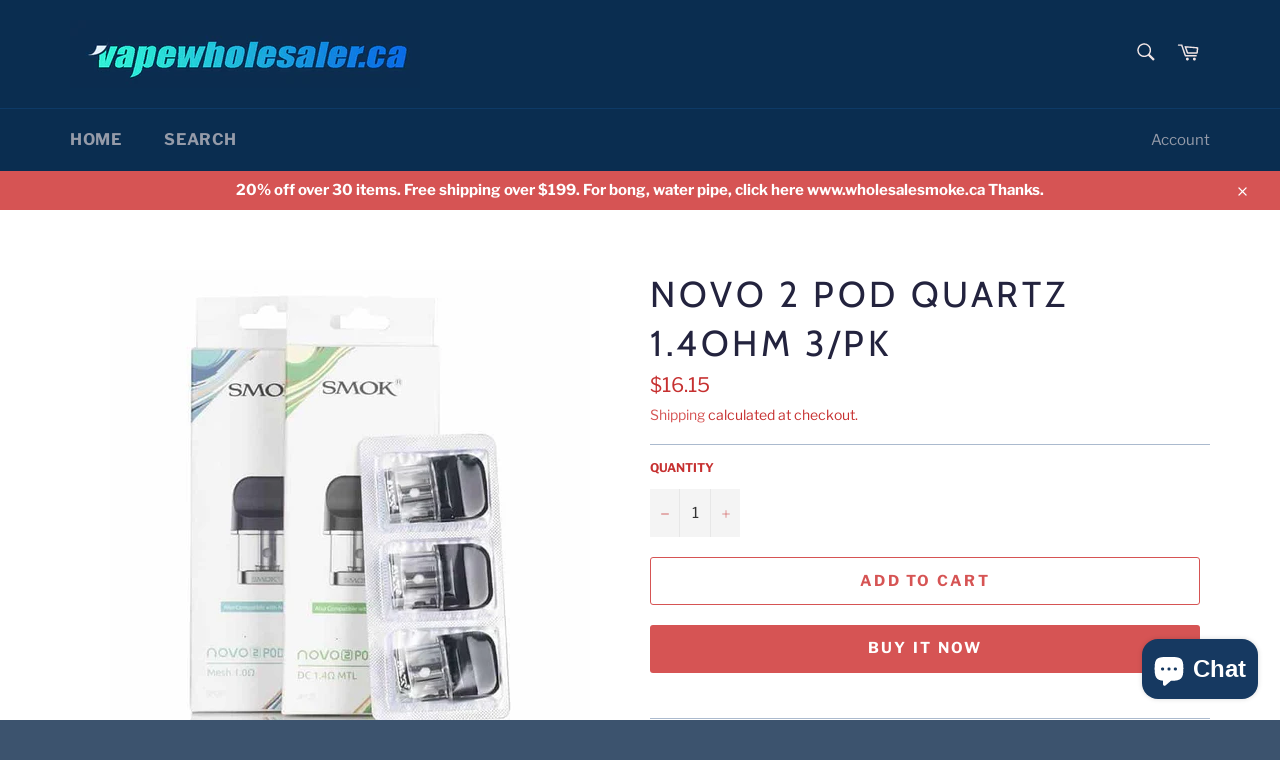

--- FILE ---
content_type: text/html; charset=utf-8
request_url: https://vapewholesaler.ca/products/novo-2-pod-quartz-1-4ohm-3-pk
body_size: 26250
content:
<!doctype html>
<html class="no-js" lang="en">
<head>

  <meta charset="utf-8">
  <meta http-equiv="X-UA-Compatible" content="IE=edge,chrome=1">
  <meta name="viewport" content="width=device-width,initial-scale=1">
  <meta name="theme-color" content="#0a2d50">

  

  <link rel="canonical" href="https://vapewholesaler.ca/products/novo-2-pod-quartz-1-4ohm-3-pk">
  <title>
  Novo 2 Pod Quartz 1.4ohm 3/PK &ndash; vapewholesaler.ca
  </title>

  

  <!-- /snippets/social-meta-tags.liquid -->




<meta property="og:site_name" content="vapewholesaler.ca">
<meta property="og:url" content="https://vapewholesaler.ca/products/novo-2-pod-quartz-1-4ohm-3-pk">
<meta property="og:title" content="Novo 2 Pod Quartz 1.4ohm 3/PK">
<meta property="og:type" content="product">
<meta property="og:description" content="vapewholesaler.ca">

  <meta property="og:price:amount" content="16.15">
  <meta property="og:price:currency" content="CAD">

<meta property="og:image" content="http://vapewholesaler.ca/cdn/shop/files/smok-novo-2-pods-canada_1200x1200.jpg?v=1694192359">
<meta property="og:image:secure_url" content="https://vapewholesaler.ca/cdn/shop/files/smok-novo-2-pods-canada_1200x1200.jpg?v=1694192359">


<meta name="twitter:card" content="summary_large_image">
<meta name="twitter:title" content="Novo 2 Pod Quartz 1.4ohm 3/PK">
<meta name="twitter:description" content="vapewholesaler.ca">


  <script>
    document.documentElement.className = document.documentElement.className.replace('no-js', 'js');
  </script>

  <link href="//vapewholesaler.ca/cdn/shop/t/8/assets/theme.scss.css?v=146712139344530978111763681072" rel="stylesheet" type="text/css" media="all" />

  <script>
    window.theme = window.theme || {};

    theme.strings = {
      stockAvailable: "1 available",
      addToCart: "Add to Cart",
      soldOut: "Sold Out",
      unavailable: "Unavailable",
      noStockAvailable: "The item could not be added to your cart because there are not enough in stock.",
      willNotShipUntil: "Will not ship until [date]",
      willBeInStockAfter: "Will be in stock after [date]",
      totalCartDiscount: "You're saving [savings]",
      addressError: "Error looking up that address",
      addressNoResults: "No results for that address",
      addressQueryLimit: "You have exceeded the Google API usage limit. Consider upgrading to a \u003ca href=\"https:\/\/developers.google.com\/maps\/premium\/usage-limits\"\u003ePremium Plan\u003c\/a\u003e.",
      authError: "There was a problem authenticating your Google Maps API Key.",
      slideNumber: "Slide [slide_number], current"
    };
  </script>

  <script src="//vapewholesaler.ca/cdn/shop/t/8/assets/lazysizes.min.js?v=56045284683979784691695430131" async="async"></script>

  

  <script src="//vapewholesaler.ca/cdn/shop/t/8/assets/vendor.js?v=59352919779726365461695430131" defer="defer"></script>

  
    <script>
      window.theme = window.theme || {};
      theme.moneyFormat = "${{amount}}";
    </script>
  

  <script src="//vapewholesaler.ca/cdn/shop/t/8/assets/theme.js?v=17829490311171280061695430131" defer="defer"></script>

  <script type='text/javascript' src='/apps/wlm/js/wlm-1.1.js'></script>


 
 









<style type="text/css">.wlm-message-pnf{text-align:center}#wlm-pwd-form{padding:30px 0;text-align:center}#wlm-wrapper{display:inline-block}#wlm-pwd-error{display:none;color:#FB8077;text-align:left;margin-top:10px;font-size:1.3rem}#wlm-pwd-error.wlm-error{border:1px solid #FB8077}#wlm-pwd-form-button{display:inline-block !important;height:auto !important;padding:8px 15px !important;background:black;border-radius:0 !important;color:#fff !important;text-decoration:none !important;vertical-align:top}.wlm-instantclick-fix,.wlm-item-selector{position:absolute;z-index:-999;display:none;height:0;width:0;font-size:0;line-height:0}#wlm-pwd-msg{margin-bottom:20px;text-align:left}#wlm-pwd-msg>p{margin-top:0;margin-bottom:0}.wlm-form-holder{display:flex}#wlm-pwd{border-color:black;border-width:1px;border-right:0;padding:0 10px}#wlm-pwd:focus-visible{outline:0}</style>









































<script type='text/javascript'>
wlm.arrHideLinks.push('a[href$="/products/copy-of-blue-razz-ovns-ranger-mega-1800-20mg"],a[href*="/products/copy-of-blue-razz-ovns-ranger-mega-1800-20mg/"],a[href*="/products/copy-of-blue-razz-ovns-ranger-mega-1800-20mg?"],a[href*="/products/copy-of-blue-razz-ovns-ranger-mega-1800-20mg#"]');
</script><style type='text/css' class='wlm-auto-hl-styles'>a[href$="/products/copy-of-blue-razz-ovns-ranger-mega-1800-20mg"],a[href*="/products/copy-of-blue-razz-ovns-ranger-mega-1800-20mg/"],a[href*="/products/copy-of-blue-razz-ovns-ranger-mega-1800-20mg?"],a[href*="/products/copy-of-blue-razz-ovns-ranger-mega-1800-20mg#"]{ display: none !important; }</style>







<script type='text/javascript'>
wlm.arrHideLinks.push('a[href$="/collections/disposable-vape"],a[href*="/collections/disposable-vape/"],a[href*="/collections/disposable-vape?"],a[href*="/collections/disposable-vape#"],a[href$="/collections/pod50"],a[href*="/collections/pod50/"],a[href*="/collections/pod50?"],a[href*="/collections/pod50#"]');
</script><style type='text/css' class='wlm-auto-hl-styles'>a[href$="/collections/disposable-vape"],a[href*="/collections/disposable-vape/"],a[href*="/collections/disposable-vape?"],a[href*="/collections/disposable-vape#"],a[href$="/collections/pod50"],a[href*="/collections/pod50/"],a[href*="/collections/pod50?"],a[href*="/collections/pod50#"]{ display: none !important; }</style>






<script type='text/javascript'>
wlm.arrHideLinks.push('a[href$="/products/copy-cool-storm-sale-c-x-strong-vlo11"],a[href*="/products/copy-cool-storm-sale-c-x-strong-vlo11/"],a[href*="/products/copy-cool-storm-sale-c-x-strong-vlo11?"],a[href*="/products/copy-cool-storm-sale-c-x-strong-vlo11#"],a[href$="/products/copy-u-ltra-freeze-m-ighty-p-eppermint-v-elo14mg"],a[href*="/products/copy-u-ltra-freeze-m-ighty-p-eppermint-v-elo14mg/"],a[href*="/products/copy-u-ltra-freeze-m-ighty-p-eppermint-v-elo14mg?"],a[href*="/products/copy-u-ltra-freeze-m-ighty-p-eppermint-v-elo14mg#"],a[href$="/products/copy-w-intergreen-r-ogue6mg"],a[href*="/products/copy-w-intergreen-r-ogue6mg/"],a[href*="/products/copy-w-intergreen-r-ogue6mg?"],a[href*="/products/copy-w-intergreen-r-ogue6mg#"],a[href$="/products/arctic-mint-bz12"],a[href*="/products/arctic-mint-bz12/"],a[href*="/products/arctic-mint-bz12?"],a[href*="/products/arctic-mint-bz12#"],a[href$="/products/arctic-mint-bz21"],a[href*="/products/arctic-mint-bz21/"],a[href*="/products/arctic-mint-bz21?"],a[href*="/products/arctic-mint-bz21#"],a[href$="/products/apple-mint-10mg-3dot-medium"],a[href*="/products/apple-mint-10mg-3dot-medium/"],a[href*="/products/apple-mint-10mg-3dot-medium?"],a[href*="/products/apple-mint-10mg-3dot-medium#"],a[href$="/products/apple-ice-energy-pouches-100mg-beast"],a[href*="/products/apple-ice-energy-pouches-100mg-beast/"],a[href*="/products/apple-ice-energy-pouches-100mg-beast?"],a[href*="/products/apple-ice-energy-pouches-100mg-beast#"],a[href$="/products/banana-ice-buzzz12"],a[href*="/products/banana-ice-buzzz12/"],a[href*="/products/banana-ice-buzzz12?"],a[href*="/products/banana-ice-buzzz12#"],a[href$="/products/banana-ice-buzzz21"],a[href*="/products/banana-ice-buzzz21/"],a[href*="/products/banana-ice-buzzz21?"],a[href*="/products/banana-ice-buzzz21#"],a[href$="/products/copy-frosted-ice-p50-1"],a[href*="/products/copy-frosted-ice-p50-1/"],a[href*="/products/copy-frosted-ice-p50-1?"],a[href*="/products/copy-frosted-ice-p50-1#"],a[href$="/products/copy-s-lim-p-ortion-sb25mg"],a[href*="/products/copy-s-lim-p-ortion-sb25mg/"],a[href*="/products/copy-s-lim-p-ortion-sb25mg?"],a[href*="/products/copy-s-lim-p-ortion-sb25mg#"],a[href$="/products/b-lue-r-aspberry-pb50mg"],a[href*="/products/b-lue-r-aspberry-pb50mg/"],a[href*="/products/b-lue-r-aspberry-pb50mg?"],a[href*="/products/b-lue-r-aspberry-pb50mg#"],a[href$="/products/blueberry-bz21"],a[href*="/products/blueberry-bz21/"],a[href*="/products/blueberry-bz21?"],a[href*="/products/blueberry-bz21#"],a[href$="/products/copy-f-rosted-m-int-p50mg"],a[href*="/products/copy-f-rosted-m-int-p50mg/"],a[href*="/products/copy-f-rosted-m-int-p50mg?"],a[href*="/products/copy-f-rosted-m-int-p50mg#"],a[href$="/products/blackcurrant-10mg-3dot-medium"],a[href*="/products/blackcurrant-10mg-3dot-medium/"],a[href*="/products/blackcurrant-10mg-3dot-medium?"],a[href*="/products/blackcurrant-10mg-3dot-medium#"],a[href$="/products/blushy-berry-v-elo6mg"],a[href*="/products/blushy-berry-v-elo6mg/"],a[href*="/products/blushy-berry-v-elo6mg?"],a[href*="/products/blushy-berry-v-elo6mg#"],a[href$="/products/breezy-mango-v-elo6mg"],a[href*="/products/breezy-mango-v-elo6mg/"],a[href*="/products/breezy-mango-v-elo6mg?"],a[href*="/products/breezy-mango-v-elo6mg#"],a[href$="/products/copy-anana-ce-p50"],a[href*="/products/copy-anana-ce-p50/"],a[href*="/products/copy-anana-ce-p50?"],a[href*="/products/copy-anana-ce-p50#"],a[href$="/products/c-herry-c-ola-pb50mg"],a[href*="/products/c-herry-c-ola-pb50mg/"],a[href*="/products/c-herry-c-ola-pb50mg?"],a[href*="/products/c-herry-c-ola-pb50mg#"],a[href$="/products/copy-ice-mango-50-d35mg"],a[href*="/products/copy-ice-mango-50-d35mg/"],a[href*="/products/copy-ice-mango-50-d35mg?"],a[href*="/products/copy-ice-mango-50-d35mg#"],a[href$="/products/c-hilli-g-uava-zn16mg"],a[href*="/products/c-hilli-g-uava-zn16mg/"],a[href*="/products/c-hilli-g-uava-zn16mg?"],a[href*="/products/c-hilli-g-uava-zn16mg#"],a[href$="/products/c-itrus-c-hill-s-pearmint-b-eastduo20mg"],a[href*="/products/c-itrus-c-hill-s-pearmint-b-eastduo20mg/"],a[href*="/products/c-itrus-c-hill-s-pearmint-b-eastduo20mg?"],a[href*="/products/c-itrus-c-hill-s-pearmint-b-eastduo20mg#"],a[href$="/products/c-itrus-c-hill-w-intergreen-b-eastduo20mg"],a[href*="/products/c-itrus-c-hill-w-intergreen-b-eastduo20mg/"],a[href*="/products/c-itrus-c-hill-w-intergreen-b-eastduo20mg?"],a[href*="/products/c-itrus-c-hill-w-intergreen-b-eastduo20mg#"],a[href$="/products/c-itrus-c-hill-b-east14mg"],a[href*="/products/c-itrus-c-hill-b-east14mg/"],a[href*="/products/c-itrus-c-hill-b-east14mg?"],a[href*="/products/c-itrus-c-hill-b-east14mg#"],a[href$="/products/c-itrus-c-hill-b-east6mg"],a[href*="/products/c-itrus-c-hill-b-east6mg/"],a[href*="/products/c-itrus-c-hill-b-east6mg?"],a[href*="/products/c-itrus-c-hill-b-east6mg#"],a[href$="/products/c-itrus-c-hill-b-east-9mg"],a[href*="/products/c-itrus-c-hill-b-east-9mg/"],a[href*="/products/c-itrus-c-hill-b-east-9mg?"],a[href*="/products/c-itrus-c-hill-b-east-9mg#"],a[href$="/products/citrus-zn9mg"],a[href*="/products/citrus-zn9mg/"],a[href*="/products/citrus-zn9mg?"],a[href*="/products/citrus-zn9mg#"],a[href$="/products/copy-c-itrus-zn6mgus"],a[href*="/products/copy-c-itrus-zn6mgus/"],a[href*="/products/copy-c-itrus-zn6mgus?"],a[href*="/products/copy-c-itrus-zn6mgus#"],a[href$="/products/c-innamon-zz15mg-copy"],a[href*="/products/c-innamon-zz15mg-copy/"],a[href*="/products/c-innamon-zz15mg-copy?"],a[href*="/products/c-innamon-zz15mg-copy#"],a[href$="/products/cola-vanilla-10mg-3dot-medium"],a[href*="/products/cola-vanilla-10mg-3dot-medium/"],a[href*="/products/cola-vanilla-10mg-3dot-medium?"],a[href*="/products/cola-vanilla-10mg-3dot-medium#"],a[href$="/products/c-ola-k-illa13"],a[href*="/products/c-ola-k-illa13/"],a[href*="/products/c-ola-k-illa13?"],a[href*="/products/c-ola-k-illa13#"],a[href$="/products/copy-c-ool-m-int-zn11mg-2"],a[href*="/products/copy-c-ool-m-int-zn11mg-2/"],a[href*="/products/copy-c-ool-m-int-zn11mg-2?"],a[href*="/products/copy-c-ool-m-int-zn11mg-2#"],a[href$="/products/copy-c-ool-m-int-zn6mg-2dot"],a[href*="/products/copy-c-ool-m-int-zn6mg-2dot/"],a[href*="/products/copy-c-ool-m-int-zn6mg-2dot?"],a[href*="/products/copy-c-ool-m-int-zn6mg-2dot#"],a[href$="/products/copy-c-ool-m-int-a-ce-x13mg-1"],a[href*="/products/copy-c-ool-m-int-a-ce-x13mg-1/"],a[href*="/products/copy-c-ool-m-int-a-ce-x13mg-1?"],a[href*="/products/copy-c-ool-m-int-a-ce-x13mg-1#"],a[href$="/products/mint-buzzz21"],a[href*="/products/mint-buzzz21/"],a[href*="/products/mint-buzzz21?"],a[href*="/products/mint-buzzz21#"],a[href$="/products/copy-c-ool-m-int-zn11mg-3dots"],a[href*="/products/copy-c-ool-m-int-zn11mg-3dots/"],a[href*="/products/copy-c-ool-m-int-zn11mg-3dots?"],a[href*="/products/copy-c-ool-m-int-zn11mg-3dots#"],a[href$="/products/c-ool-m-int-zn9-5mg-3dots"],a[href*="/products/c-ool-m-int-zn9-5mg-3dots/"],a[href*="/products/c-ool-m-int-zn9-5mg-3dots?"],a[href*="/products/c-ool-m-int-zn9-5mg-3dots#"],a[href$="/products/copy-c-ool-m-int-m-ini-d-ry-zn9mg"],a[href*="/products/copy-c-ool-m-int-m-ini-d-ry-zn9mg/"],a[href*="/products/copy-c-ool-m-int-m-ini-d-ry-zn9mg?"],a[href*="/products/copy-c-ool-m-int-m-ini-d-ry-zn9mg#"],a[href$="/products/col-mnt-zlt-15mg"],a[href*="/products/col-mnt-zlt-15mg/"],a[href*="/products/col-mnt-zlt-15mg?"],a[href*="/products/col-mnt-zlt-15mg#"],a[href$="/products/copy-c-ool-b-lueberry-zn11mg"],a[href*="/products/copy-c-ool-b-lueberry-zn11mg/"],a[href*="/products/copy-c-ool-b-lueberry-zn11mg?"],a[href*="/products/copy-c-ool-b-lueberry-zn11mg#"],a[href$="/products/copy-copy-c-osmic-c-ool-m-int-a-ce16mg-g"],a[href*="/products/copy-copy-c-osmic-c-ool-m-int-a-ce16mg-g/"],a[href*="/products/copy-copy-c-osmic-c-ool-m-int-a-ce16mg-g?"],a[href*="/products/copy-copy-c-osmic-c-ool-m-int-a-ce16mg-g#"],a[href$="/products/c-opy-c-risp-i-ce-g-r-itt16mg-0204"],a[href*="/products/c-opy-c-risp-i-ce-g-r-itt16mg-0204/"],a[href*="/products/c-opy-c-risp-i-ce-g-r-itt16mg-0204?"],a[href*="/products/c-opy-c-risp-i-ce-g-r-itt16mg-0204#"],a[href$="/products/caramel-energy-pouches-100mg-beast"],a[href*="/products/caramel-energy-pouches-100mg-beast/"],a[href*="/products/caramel-energy-pouches-100mg-beast?"],a[href*="/products/caramel-energy-pouches-100mg-beast#"],a[href$="/products/d-ark-c-herry-pb50mg"],a[href*="/products/d-ark-c-herry-pb50mg/"],a[href*="/products/d-ark-c-herry-pb50mg?"],a[href*="/products/d-ark-c-herry-pb50mg#"],a[href$="/products/copy-of-white-fox-4-star-snus"],a[href*="/products/copy-of-white-fox-4-star-snus/"],a[href*="/products/copy-of-white-fox-4-star-snus?"],a[href*="/products/copy-of-white-fox-4-star-snus#"],a[href$="/products/doublemint-icing-nm12"],a[href*="/products/doublemint-icing-nm12/"],a[href*="/products/doublemint-icing-nm12?"],a[href*="/products/doublemint-icing-nm12#"],a[href$="/products/copy-white-brutal-cold-c20"],a[href*="/products/copy-white-brutal-cold-c20/"],a[href*="/products/copy-white-brutal-cold-c20?"],a[href*="/products/copy-white-brutal-cold-c20#"],a[href$="/products/f-reeze-i-ce-watermelon-b-eastduo20mg"],a[href*="/products/f-reeze-i-ce-watermelon-b-eastduo20mg/"],a[href*="/products/f-reeze-i-ce-watermelon-b-eastduo20mg?"],a[href*="/products/f-reeze-i-ce-watermelon-b-eastduo20mg#"],a[href$="/products/f-reeze-p-each-b-eastduo20mg"],a[href*="/products/f-reeze-p-each-b-eastduo20mg/"],a[href*="/products/f-reeze-p-each-b-eastduo20mg?"],a[href*="/products/f-reeze-p-each-b-eastduo20mg#"],a[href$="/products/f-reeze-b-east-14mg"],a[href*="/products/f-reeze-b-east-14mg/"],a[href*="/products/f-reeze-b-east-14mg?"],a[href*="/products/f-reeze-b-east-14mg#"],a[href$="/products/copy-i-ce-m-int-b-east20mg"],a[href*="/products/copy-i-ce-m-int-b-east20mg/"],a[href*="/products/copy-i-ce-m-int-b-east20mg?"],a[href*="/products/copy-i-ce-m-int-b-east20mg#"],a[href$="/products/f-reeze-b-east-6mg"],a[href*="/products/f-reeze-b-east-6mg/"],a[href*="/products/f-reeze-b-east-6mg?"],a[href*="/products/f-reeze-b-east-6mg#"],a[href$="/products/f-reeze-b-east9mg"],a[href*="/products/f-reeze-b-east9mg/"],a[href*="/products/f-reeze-b-east9mg?"],a[href*="/products/f-reeze-b-east9mg#"],a[href$="/products/frosted-ice-p50"],a[href*="/products/frosted-ice-p50/"],a[href*="/products/frosted-ice-p50?"],a[href*="/products/frosted-ice-p50#"],a[href$="/products/copy-mango-ice-p50"],a[href*="/products/copy-mango-ice-p50/"],a[href*="/products/copy-mango-ice-p50?"],a[href*="/products/copy-mango-ice-p50#"],a[href$="/products/white-fox-full-charge-6-stars"],a[href*="/products/white-fox-full-charge-6-stars/"],a[href*="/products/white-fox-full-charge-6-stars?"],a[href*="/products/white-fox-full-charge-6-stars#"],a[href$="/products/copy-f-resh-m-int-zn11mg-3dot"],a[href*="/products/copy-f-resh-m-int-zn11mg-3dot/"],a[href*="/products/copy-f-resh-m-int-zn11mg-3dot?"],a[href*="/products/copy-f-resh-m-int-zn11mg-3dot#"],a[href$="/products/freeze-energy-pouches-100mg-beast"],a[href*="/products/freeze-energy-pouches-100mg-beast/"],a[href*="/products/freeze-energy-pouches-100mg-beast?"],a[href*="/products/freeze-energy-pouches-100mg-beast#"],a[href$="/products/g-entle-m-int-s-lim-zn6-5"],a[href*="/products/g-entle-m-int-s-lim-zn6-5/"],a[href*="/products/g-entle-m-int-s-lim-zn6-5?"],a[href*="/products/g-entle-m-int-s-lim-zn6-5#"],a[href$="/products/g-rape-b-east14mg"],a[href*="/products/g-rape-b-east14mg/"],a[href*="/products/g-rape-b-east14mg?"],a[href*="/products/g-rape-b-east14mg#"],a[href$="/products/g-rape-b-east-9mg"],a[href*="/products/g-rape-b-east-9mg/"],a[href*="/products/g-rape-b-east-9mg?"],a[href*="/products/g-rape-b-east-9mg#"],a[href$="/products/grape-ice-bz21"],a[href*="/products/grape-ice-bz21/"],a[href*="/products/grape-ice-bz21?"],a[href*="/products/grape-ice-bz21#"],a[href$="/products/copy-strawberry-lychee-p50"],a[href*="/products/copy-strawberry-lychee-p50/"],a[href*="/products/copy-strawberry-lychee-p50?"],a[href*="/products/copy-strawberry-lychee-p50#"],a[href$="/products/copy-f-rosted-i-ce-pb50mg"],a[href*="/products/copy-f-rosted-i-ce-pb50mg/"],a[href*="/products/copy-f-rosted-i-ce-pb50mg?"],a[href*="/products/copy-f-rosted-i-ce-pb50mg#"],a[href$="/products/copy-frosted-mint-k-illa13"],a[href*="/products/copy-frosted-mint-k-illa13/"],a[href*="/products/copy-frosted-mint-k-illa13?"],a[href*="/products/copy-frosted-mint-k-illa13#"],a[href$="/products/heisenberg-buzzz12"],a[href*="/products/heisenberg-buzzz12/"],a[href*="/products/heisenberg-buzzz12?"],a[href*="/products/heisenberg-buzzz12#"],a[href$="/products/heisenberg-buzzz21"],a[href*="/products/heisenberg-buzzz21/"],a[href*="/products/heisenberg-buzzz21?"],a[href*="/products/heisenberg-buzzz21#"],a[href$="/products/copy-ice-cold-pablo-snus-2"],a[href*="/products/copy-ice-cold-pablo-snus-2/"],a[href*="/products/copy-ice-cold-pablo-snus-2?"],a[href*="/products/copy-ice-cold-pablo-snus-2#"],a[href$="/products/copy-ice-cold-pablo-snus"],a[href*="/products/copy-ice-cold-pablo-snus/"],a[href*="/products/copy-ice-cold-pablo-snus?"],a[href*="/products/copy-ice-cold-pablo-snus#"],a[href$="/products/copy-x-tremely-b-lack-w-hite-d-ry-s-iberia43mg-g"],a[href*="/products/copy-x-tremely-b-lack-w-hite-d-ry-s-iberia43mg-g/"],a[href*="/products/copy-x-tremely-b-lack-w-hite-d-ry-s-iberia43mg-g?"],a[href*="/products/copy-x-tremely-b-lack-w-hite-d-ry-s-iberia43mg-g#"],a[href$="/products/copy-red-p24"],a[href*="/products/copy-red-p24/"],a[href*="/products/copy-red-p24?"],a[href*="/products/copy-red-p24#"],a[href$="/products/copy-i-ce-c-oldg-un-p24"],a[href*="/products/copy-i-ce-c-oldg-un-p24/"],a[href*="/products/copy-i-ce-c-oldg-un-p24?"],a[href*="/products/copy-i-ce-c-oldg-un-p24#"],a[href$="/products/copy-ice-cool-slim-c-vlo10-5-roll"],a[href*="/products/copy-ice-cool-slim-c-vlo10-5-roll/"],a[href*="/products/copy-ice-cool-slim-c-vlo10-5-roll?"],a[href*="/products/copy-ice-cool-slim-c-vlo10-5-roll#"],a[href$="/products/copy-g-rape-b-east14mg"],a[href*="/products/copy-g-rape-b-east14mg/"],a[href*="/products/copy-g-rape-b-east14mg?"],a[href*="/products/copy-g-rape-b-east14mg#"],a[href$="/products/copy-i-ce-m-int-b-east9mg"],a[href*="/products/copy-i-ce-m-int-b-east9mg/"],a[href*="/products/copy-i-ce-m-int-b-east9mg?"],a[href*="/products/copy-i-ce-m-int-b-east9mg#"],a[href$="/products/i-ce-m-int-b-east6mg"],a[href*="/products/i-ce-m-int-b-east6mg/"],a[href*="/products/i-ce-m-int-b-east6mg?"],a[href*="/products/i-ce-m-int-b-east6mg#"],a[href$="/products/i-ce-m-int-b-east-9mg"],a[href*="/products/i-ce-m-int-b-east-9mg/"],a[href*="/products/i-ce-m-int-b-east-9mg?"],a[href*="/products/i-ce-m-int-b-east-9mg#"],a[href$="/products/i-ce-w-atermelon-i-ce-mint-b-eastduo20mg"],a[href*="/products/i-ce-w-atermelon-i-ce-mint-b-eastduo20mg/"],a[href*="/products/i-ce-w-atermelon-i-ce-mint-b-eastduo20mg?"],a[href*="/products/i-ce-w-atermelon-i-ce-mint-b-eastduo20mg#"],a[href$="/products/i-ce-w-atermelon-b-east14mg"],a[href*="/products/i-ce-w-atermelon-b-east14mg/"],a[href*="/products/i-ce-w-atermelon-b-east14mg?"],a[href*="/products/i-ce-w-atermelon-b-east14mg#"],a[href$="/products/i-ce-w-atermelon-b-east-6mg"],a[href*="/products/i-ce-w-atermelon-b-east-6mg/"],a[href*="/products/i-ce-w-atermelon-b-east-6mg?"],a[href*="/products/i-ce-w-atermelon-b-east-6mg#"],a[href$="/products/i-ce-w-atermelon-b-east-9mg"],a[href*="/products/i-ce-w-atermelon-b-east-9mg/"],a[href*="/products/i-ce-w-atermelon-b-east-9mg?"],a[href*="/products/i-ce-w-atermelon-b-east-9mg#"],a[href$="/products/ice-mint-10mg-3dot-medium"],a[href*="/products/ice-mint-10mg-3dot-medium/"],a[href*="/products/ice-mint-10mg-3dot-medium?"],a[href*="/products/ice-mint-10mg-3dot-medium#"],a[href$="/products/copy-grape-ice-p50"],a[href*="/products/copy-grape-ice-p50/"],a[href*="/products/copy-grape-ice-p50?"],a[href*="/products/copy-grape-ice-p50#"],a[href$="/products/lemon-slim-zn-6-5mg"],a[href*="/products/lemon-slim-zn-6-5mg/"],a[href*="/products/lemon-slim-zn-6-5mg?"],a[href*="/products/lemon-slim-zn-6-5mg#"],a[href$="/products/copy-sour-apple-z15"],a[href*="/products/copy-sour-apple-z15/"],a[href*="/products/copy-sour-apple-z15?"],a[href*="/products/copy-sour-apple-z15#"],a[href$="/products/copy-bu-bblegum-pb50mg"],a[href*="/products/copy-bu-bblegum-pb50mg/"],a[href*="/products/copy-bu-bblegum-pb50mg?"],a[href*="/products/copy-bu-bblegum-pb50mg#"],a[href$="/products/lime-flame-v-elo8mg"],a[href*="/products/lime-flame-v-elo8mg/"],a[href*="/products/lime-flame-v-elo8mg?"],a[href*="/products/lime-flame-v-elo8mg#"],a[href$="/products/copy-mecca-p50"],a[href*="/products/copy-mecca-p50/"],a[href*="/products/copy-mecca-p50?"],a[href*="/products/copy-mecca-p50#"],a[href$="/products/mango-flame-v-elo10mg"],a[href*="/products/mango-flame-v-elo10mg/"],a[href*="/products/mango-flame-v-elo10mg?"],a[href*="/products/mango-flame-v-elo10mg#"],a[href$="/products/mango-ice-ice-buzzz12"],a[href*="/products/mango-ice-ice-buzzz12/"],a[href*="/products/mango-ice-ice-buzzz12?"],a[href*="/products/mango-ice-ice-buzzz12#"],a[href$="/products/mango-ice-buzzz21"],a[href*="/products/mango-ice-buzzz21/"],a[href*="/products/mango-ice-buzzz21?"],a[href*="/products/mango-ice-buzzz21#"],a[href$="/products/copy-spearmint-killa13mg"],a[href*="/products/copy-spearmint-killa13mg/"],a[href*="/products/copy-spearmint-killa13mg?"],a[href*="/products/copy-spearmint-killa13mg#"],a[href$="/products/copy-frosted-ice-p50"],a[href*="/products/copy-frosted-ice-p50/"],a[href*="/products/copy-frosted-ice-p50?"],a[href*="/products/copy-frosted-ice-p50#"],a[href$="/products/m-ango-r-ogue6mg"],a[href*="/products/m-ango-r-ogue6mg/"],a[href*="/products/m-ango-r-ogue6mg?"],a[href*="/products/m-ango-r-ogue6mg#"],a[href$="/products/siberia-max-43mg-80"],a[href*="/products/siberia-max-43mg-80/"],a[href*="/products/siberia-max-43mg-80?"],a[href*="/products/siberia-max-43mg-80#"],a[href$="/products/copy-super-slim-sb21"],a[href*="/products/copy-super-slim-sb21/"],a[href*="/products/copy-super-slim-sb21?"],a[href*="/products/copy-super-slim-sb21#"],a[href$="/products/mini-m-ango-i-ce-k-illa13"],a[href*="/products/mini-m-ango-i-ce-k-illa13/"],a[href*="/products/mini-m-ango-i-ce-k-illa13?"],a[href*="/products/mini-m-ango-i-ce-k-illa13#"],a[href$="/products/mocha-energy-pouches-100mg-beast"],a[href*="/products/mocha-energy-pouches-100mg-beast/"],a[href*="/products/mocha-energy-pouches-100mg-beast?"],a[href*="/products/mocha-energy-pouches-100mg-beast#"],a[href$="/products/orange-mango-nm12"],a[href*="/products/orange-mango-nm12/"],a[href*="/products/orange-mango-nm12?"],a[href*="/products/orange-mango-nm12#"],a[href$="/products/copy-t-abac-r-ogue6mg"],a[href*="/products/copy-t-abac-r-ogue6mg/"],a[href*="/products/copy-t-abac-r-ogue6mg?"],a[href*="/products/copy-t-abac-r-ogue6mg#"],a[href$="/products/copy-s-trawberry-l-ychee-pb50mg"],a[href*="/products/copy-s-trawberry-l-ychee-pb50mg/"],a[href*="/products/copy-s-trawberry-l-ychee-pb50mg?"],a[href*="/products/copy-s-trawberry-l-ychee-pb50mg#"],a[href$="/products/p-each-i-ce-mint-b-eastduo20mg"],a[href*="/products/p-each-i-ce-mint-b-eastduo20mg/"],a[href*="/products/p-each-i-ce-mint-b-eastduo20mg?"],a[href*="/products/p-each-i-ce-mint-b-eastduo20mg#"],a[href$="/products/copy-white-fox-full-charge-6-stars"],a[href*="/products/copy-white-fox-full-charge-6-stars/"],a[href*="/products/copy-white-fox-full-charge-6-stars?"],a[href*="/products/copy-white-fox-full-charge-6-stars#"],a[href$="/products/copy-s-pearmint5pc-zn6mgprc"],a[href*="/products/copy-s-pearmint5pc-zn6mgprc/"],a[href*="/products/copy-s-pearmint5pc-zn6mgprc?"],a[href*="/products/copy-s-pearmint5pc-zn6mgprc#"],a[href$="/products/peppermint-ice-buzzz12"],a[href*="/products/peppermint-ice-buzzz12/"],a[href*="/products/peppermint-ice-buzzz12?"],a[href*="/products/peppermint-ice-buzzz12#"],a[href$="/products/peppermint-buzzz21"],a[href*="/products/peppermint-buzzz21/"],a[href*="/products/peppermint-buzzz21?"],a[href*="/products/peppermint-buzzz21#"],a[href$="/products/p-eppermint-r-ogue6mg"],a[href*="/products/p-eppermint-r-ogue6mg/"],a[href*="/products/p-eppermint-r-ogue6mg?"],a[href*="/products/p-eppermint-r-ogue6mg#"],a[href$="/products/copy-s-mooth-zn6mg"],a[href*="/products/copy-s-mooth-zn6mg/"],a[href*="/products/copy-s-mooth-zn6mg?"],a[href*="/products/copy-s-mooth-zn6mg#"],a[href$="/products/copy-i-ce-c-old-p-ower-s-lim-s-iberia43mg-gc"],a[href*="/products/copy-i-ce-c-old-p-ower-s-lim-s-iberia43mg-gc/"],a[href*="/products/copy-i-ce-c-old-p-ower-s-lim-s-iberia43mg-gc?"],a[href*="/products/copy-i-ce-c-old-p-ower-s-lim-s-iberia43mg-gc#"],a[href$="/products/peach-and-mint-10mg-3dot-medium"],a[href*="/products/peach-and-mint-10mg-3dot-medium/"],a[href*="/products/peach-and-mint-10mg-3dot-medium?"],a[href*="/products/peach-and-mint-10mg-3dot-medium#"],a[href$="/products/pineapple-energy-pouches-100mg-beast"],a[href*="/products/pineapple-energy-pouches-100mg-beast/"],a[href*="/products/pineapple-energy-pouches-100mg-beast?"],a[href*="/products/pineapple-energy-pouches-100mg-beast#"],a[href$="/products/pablo-r-ed-dry-danger-strong-nicopods"],a[href*="/products/pablo-r-ed-dry-danger-strong-nicopods/"],a[href*="/products/pablo-r-ed-dry-danger-strong-nicopods?"],a[href*="/products/pablo-r-ed-dry-danger-strong-nicopods#"],a[href$="/products/r-ed-f-ruits-zn6-5mg"],a[href*="/products/r-ed-f-ruits-zn6-5mg/"],a[href*="/products/r-ed-f-ruits-zn6-5mg?"],a[href*="/products/r-ed-f-ruits-zn6-5mg#"],a[href$="/products/copy-of-spearmint-kills-snus"],a[href*="/products/copy-of-spearmint-kills-snus/"],a[href*="/products/copy-of-spearmint-kills-snus?"],a[href*="/products/copy-of-spearmint-kills-snus#"],a[href$="/products/skittle-ice-buzzz12"],a[href*="/products/skittle-ice-buzzz12/"],a[href*="/products/skittle-ice-buzzz12?"],a[href*="/products/skittle-ice-buzzz12#"],a[href$="/products/skittle-ice-buzzz21-1"],a[href*="/products/skittle-ice-buzzz21-1/"],a[href*="/products/skittle-ice-buzzz21-1?"],a[href*="/products/skittle-ice-buzzz21-1#"],a[href$="/products/siberia-slim-portion"],a[href*="/products/siberia-slim-portion/"],a[href*="/products/siberia-slim-portion?"],a[href*="/products/siberia-slim-portion#"],a[href$="/products/copy-of-spearmint-zn6-1"],a[href*="/products/copy-of-spearmint-zn6-1/"],a[href*="/products/copy-of-spearmint-zn6-1?"],a[href*="/products/copy-of-spearmint-zn6-1#"],a[href$="/products/copy-c-itrus-slim-zn9mg"],a[href*="/products/copy-c-itrus-slim-zn9mg/"],a[href*="/products/copy-c-itrus-slim-zn9mg?"],a[href*="/products/copy-c-itrus-slim-zn9mg#"],a[href$="/products/copy-f-reeze-b-east14mg-1"],a[href*="/products/copy-f-reeze-b-east14mg-1/"],a[href*="/products/copy-f-reeze-b-east14mg-1?"],a[href*="/products/copy-f-reeze-b-east14mg-1#"],a[href$="/products/s-pearmint-g-rape-b-eastduo20mg"],a[href*="/products/s-pearmint-g-rape-b-eastduo20mg/"],a[href*="/products/s-pearmint-g-rape-b-eastduo20mg?"],a[href*="/products/s-pearmint-g-rape-b-eastduo20mg#"],a[href$="/products/copy-f-reeze-b-east20mg"],a[href*="/products/copy-f-reeze-b-east20mg/"],a[href*="/products/copy-f-reeze-b-east20mg?"],a[href*="/products/copy-f-reeze-b-east20mg#"],a[href$="/products/copy-s-pearmint-b-east9mg"],a[href*="/products/copy-s-pearmint-b-east9mg/"],a[href*="/products/copy-s-pearmint-b-east9mg?"],a[href*="/products/copy-s-pearmint-b-east9mg#"],a[href$="/products/copy-i-ce-w-atermelon-b-east6mg"],a[href*="/products/copy-i-ce-w-atermelon-b-east6mg/"],a[href*="/products/copy-i-ce-w-atermelon-b-east6mg?"],a[href*="/products/copy-i-ce-w-atermelon-b-east6mg#"],a[href$="/products/spearmint-zolt-15mg-nicotine-poucges"],a[href*="/products/spearmint-zolt-15mg-nicotine-poucges/"],a[href*="/products/spearmint-zolt-15mg-nicotine-poucges?"],a[href*="/products/spearmint-zolt-15mg-nicotine-poucges#"],a[href$="/products/spearmint-kills"],a[href*="/products/spearmint-kills/"],a[href*="/products/spearmint-kills?"],a[href*="/products/spearmint-kills#"],a[href$="/products/copy-l-emon-s-pritz-s-lim-zn6-5"],a[href*="/products/copy-l-emon-s-pritz-s-lim-zn6-5/"],a[href*="/products/copy-l-emon-s-pritz-s-lim-zn6-5?"],a[href*="/products/copy-l-emon-s-pritz-s-lim-zn6-5#"],a[href$="/products/copy-s-pearmint-s-lim-zn9mg"],a[href*="/products/copy-s-pearmint-s-lim-zn9mg/"],a[href*="/products/copy-s-pearmint-s-lim-zn9mg?"],a[href*="/products/copy-s-pearmint-s-lim-zn9mg#"],a[href$="/products/spearmint-zn9mg"],a[href*="/products/spearmint-zn9mg/"],a[href*="/products/spearmint-zn9mg?"],a[href*="/products/spearmint-zn9mg#"],a[href$="/products/copy-w-intergreen-zn6mg"],a[href*="/products/copy-w-intergreen-zn6mg/"],a[href*="/products/copy-w-intergreen-zn6mg?"],a[href*="/products/copy-w-intergreen-zn6mg#"],a[href$="/products/copy-w-intergreen5pc-zn6mgprc"],a[href*="/products/copy-w-intergreen5pc-zn6mgprc/"],a[href*="/products/copy-w-intergreen5pc-zn6mgprc?"],a[href*="/products/copy-w-intergreen5pc-zn6mgprc#"],a[href$="/products/strawberry-ice-bz21"],a[href*="/products/strawberry-ice-bz21/"],a[href*="/products/strawberry-ice-bz21?"],a[href*="/products/strawberry-ice-bz21#"],a[href$="/products/copy-s-trawberry-l-ychee-pb50mg-1"],a[href*="/products/copy-s-trawberry-l-ychee-pb50mg-1/"],a[href*="/products/copy-s-trawberry-l-ychee-pb50mg-1?"],a[href*="/products/copy-s-trawberry-l-ychee-pb50mg-1#"],a[href$="/products/spearmint-energy-pouches-100mg-beast"],a[href*="/products/spearmint-energy-pouches-100mg-beast/"],a[href*="/products/spearmint-energy-pouches-100mg-beast?"],a[href*="/products/spearmint-energy-pouches-100mg-beast#"],a[href$="/products/copy-a-pple-r-ogue6mg"],a[href*="/products/copy-a-pple-r-ogue6mg/"],a[href*="/products/copy-a-pple-r-ogue6mg?"],a[href*="/products/copy-a-pple-r-ogue6mg#"],a[href$="/products/copy-wintergreen-jh18mg"],a[href*="/products/copy-wintergreen-jh18mg/"],a[href*="/products/copy-wintergreen-jh18mg?"],a[href*="/products/copy-wintergreen-jh18mg#"],a[href$="/products/watermelon-mint-gum-iceberg-extreme-limitd-edition-35mg-pouch"],a[href*="/products/watermelon-mint-gum-iceberg-extreme-limitd-edition-35mg-pouch/"],a[href*="/products/watermelon-mint-gum-iceberg-extreme-limitd-edition-35mg-pouch?"],a[href*="/products/watermelon-mint-gum-iceberg-extreme-limitd-edition-35mg-pouch#"],a[href$="/products/whiskeycola8mg-2one-21-pouches"],a[href*="/products/whiskeycola8mg-2one-21-pouches/"],a[href*="/products/whiskeycola8mg-2one-21-pouches?"],a[href*="/products/whiskeycola8mg-2one-21-pouches#"],a[href$="/products/copy-l-ong-siberia36mg"],a[href*="/products/copy-l-ong-siberia36mg/"],a[href*="/products/copy-l-ong-siberia36mg?"],a[href*="/products/copy-l-ong-siberia36mg#"],a[href$="/products/w-intergreen-g-rage-b-eastduo20mg"],a[href*="/products/w-intergreen-g-rage-b-eastduo20mg/"],a[href*="/products/w-intergreen-g-rage-b-eastduo20mg?"],a[href*="/products/w-intergreen-g-rage-b-eastduo20mg#"],a[href$="/products/copy-f-reeze-b-east14mg"],a[href*="/products/copy-f-reeze-b-east14mg/"],a[href*="/products/copy-f-reeze-b-east14mg?"],a[href*="/products/copy-f-reeze-b-east14mg#"],a[href$="/products/w-intergreen-b-east20mg"],a[href*="/products/w-intergreen-b-east20mg/"],a[href*="/products/w-intergreen-b-east20mg?"],a[href*="/products/w-intergreen-b-east20mg#"],a[href$="/products/w-intergreen-b-east-6mg"],a[href*="/products/w-intergreen-b-east-6mg/"],a[href*="/products/w-intergreen-b-east-6mg?"],a[href*="/products/w-intergreen-b-east-6mg#"],a[href$="/products/w-intergreen-b-east-9mg"],a[href*="/products/w-intergreen-b-east-9mg/"],a[href*="/products/w-intergreen-b-east-9mg?"],a[href*="/products/w-intergreen-b-east-9mg#"],a[href$="/products/copy-m-int-bz12"],a[href*="/products/copy-m-int-bz12/"],a[href*="/products/copy-m-int-bz12?"],a[href*="/products/copy-m-int-bz12#"],a[href$="/products/wintergreen-buzzz21"],a[href*="/products/wintergreen-buzzz21/"],a[href*="/products/wintergreen-buzzz21?"],a[href*="/products/wintergreen-buzzz21#"],a[href$="/products/wintergreen-egp-14mg"],a[href*="/products/wintergreen-egp-14mg/"],a[href*="/products/wintergreen-egp-14mg?"],a[href*="/products/wintergreen-egp-14mg#"],a[href$="/products/w-intergreen-r-ogue6mg"],a[href*="/products/w-intergreen-r-ogue6mg/"],a[href*="/products/w-intergreen-r-ogue6mg?"],a[href*="/products/w-intergreen-r-ogue6mg#"],a[href$="/products/wintergreen-zn3"],a[href*="/products/wintergreen-zn3/"],a[href*="/products/wintergreen-zn3?"],a[href*="/products/wintergreen-zn3#"],a[href$="/products/copy-s-mooth-zn6mg-1"],a[href*="/products/copy-s-mooth-zn6mg-1/"],a[href*="/products/copy-s-mooth-zn6mg-1?"],a[href*="/products/copy-s-mooth-zn6mg-1#"],a[href$="/products/copy-c-ool-m-int5pc-zn6mgprc"],a[href*="/products/copy-c-ool-m-int5pc-zn6mgprc/"],a[href*="/products/copy-c-ool-m-int5pc-zn6mgprc?"],a[href*="/products/copy-c-ool-m-int5pc-zn6mgprc#"],a[href$="/products/watermelon-k-illa13"],a[href*="/products/watermelon-k-illa13/"],a[href*="/products/watermelon-k-illa13?"],a[href*="/products/watermelon-k-illa13#"],a[href$="/products/copy-ice-cold-dry-p30"],a[href*="/products/copy-ice-cold-dry-p30/"],a[href*="/products/copy-ice-cold-dry-p30?"],a[href*="/products/copy-ice-cold-dry-p30#"],a[href$="/products/copy-c-ola-k-illa13"],a[href*="/products/copy-c-ola-k-illa13/"],a[href*="/products/copy-c-ola-k-illa13?"],a[href*="/products/copy-c-ola-k-illa13#"],a[href$="/products/x-cold-xr24-13"],a[href*="/products/x-cold-xr24-13/"],a[href*="/products/x-cold-xr24-13?"],a[href*="/products/x-cold-xr24-13#"],a[href$="/products/copy-x-lime-xr24-13"],a[href*="/products/copy-x-lime-xr24-13/"],a[href*="/products/copy-x-lime-xr24-13?"],a[href*="/products/copy-x-lime-xr24-13#"],a[href$="/products/copy-ice-cold-mini-p30"],a[href*="/products/copy-ice-cold-mini-p30/"],a[href*="/products/copy-ice-cold-mini-p30?"],a[href*="/products/copy-ice-cold-mini-p30#"],a[href$="/products/copy-i-ce-c-oldg-un-xxl-p24mg"],a[href*="/products/copy-i-ce-c-oldg-un-xxl-p24mg/"],a[href*="/products/copy-i-ce-c-oldg-un-xxl-p24mg?"],a[href*="/products/copy-i-ce-c-oldg-un-xxl-p24mg#"],a[href$="/products/cool-lyft-x-strong-velo"],a[href*="/products/cool-lyft-x-strong-velo/"],a[href*="/products/cool-lyft-x-strong-velo?"],a[href*="/products/cool-lyft-x-strong-velo#"],a[href$="/products/copy-superwhite-c-ool-m-int-a-ce-x13mg"],a[href*="/products/copy-superwhite-c-ool-m-int-a-ce-x13mg/"],a[href*="/products/copy-superwhite-c-ool-m-int-a-ce-x13mg?"],a[href*="/products/copy-superwhite-c-ool-m-int-a-ce-x13mg#"],a[href$="/products/copy-m-ax-m-ighty-p-epperm-int-v-elo17mg"],a[href*="/products/copy-m-ax-m-ighty-p-epperm-int-v-elo17mg/"],a[href*="/products/copy-m-ax-m-ighty-p-epperm-int-v-elo17mg?"],a[href*="/products/copy-m-ax-m-ighty-p-epperm-int-v-elo17mg#"],a[href$="/products/apple-mint-mini-dry-zn3mg"],a[href*="/products/apple-mint-mini-dry-zn3mg/"],a[href*="/products/apple-mint-mini-dry-zn3mg?"],a[href*="/products/apple-mint-mini-dry-zn3mg#"],a[href$="/products/apple-mint-slim-zn9mg"],a[href*="/products/apple-mint-slim-zn9mg/"],a[href*="/products/apple-mint-slim-zn9mg?"],a[href*="/products/apple-mint-slim-zn9mg#"],a[href$="/products/copy-c-ool-m-int-zn11mg-1"],a[href*="/products/copy-c-ool-m-int-zn11mg-1/"],a[href*="/products/copy-c-ool-m-int-zn11mg-1?"],a[href*="/products/copy-c-ool-m-int-zn11mg-1#"],a[href$="/products/all-white-sb50"],a[href*="/products/all-white-sb50/"],a[href*="/products/all-white-sb50?"],a[href*="/products/all-white-sb50#"]');
</script><style type='text/css' class='wlm-auto-hl-styles'>a[href$="/products/copy-cool-storm-sale-c-x-strong-vlo11"],a[href*="/products/copy-cool-storm-sale-c-x-strong-vlo11/"],a[href*="/products/copy-cool-storm-sale-c-x-strong-vlo11?"],a[href*="/products/copy-cool-storm-sale-c-x-strong-vlo11#"],a[href$="/products/copy-u-ltra-freeze-m-ighty-p-eppermint-v-elo14mg"],a[href*="/products/copy-u-ltra-freeze-m-ighty-p-eppermint-v-elo14mg/"],a[href*="/products/copy-u-ltra-freeze-m-ighty-p-eppermint-v-elo14mg?"],a[href*="/products/copy-u-ltra-freeze-m-ighty-p-eppermint-v-elo14mg#"],a[href$="/products/copy-w-intergreen-r-ogue6mg"],a[href*="/products/copy-w-intergreen-r-ogue6mg/"],a[href*="/products/copy-w-intergreen-r-ogue6mg?"],a[href*="/products/copy-w-intergreen-r-ogue6mg#"],a[href$="/products/arctic-mint-bz12"],a[href*="/products/arctic-mint-bz12/"],a[href*="/products/arctic-mint-bz12?"],a[href*="/products/arctic-mint-bz12#"],a[href$="/products/arctic-mint-bz21"],a[href*="/products/arctic-mint-bz21/"],a[href*="/products/arctic-mint-bz21?"],a[href*="/products/arctic-mint-bz21#"],a[href$="/products/apple-mint-10mg-3dot-medium"],a[href*="/products/apple-mint-10mg-3dot-medium/"],a[href*="/products/apple-mint-10mg-3dot-medium?"],a[href*="/products/apple-mint-10mg-3dot-medium#"],a[href$="/products/apple-ice-energy-pouches-100mg-beast"],a[href*="/products/apple-ice-energy-pouches-100mg-beast/"],a[href*="/products/apple-ice-energy-pouches-100mg-beast?"],a[href*="/products/apple-ice-energy-pouches-100mg-beast#"],a[href$="/products/banana-ice-buzzz12"],a[href*="/products/banana-ice-buzzz12/"],a[href*="/products/banana-ice-buzzz12?"],a[href*="/products/banana-ice-buzzz12#"],a[href$="/products/banana-ice-buzzz21"],a[href*="/products/banana-ice-buzzz21/"],a[href*="/products/banana-ice-buzzz21?"],a[href*="/products/banana-ice-buzzz21#"],a[href$="/products/copy-frosted-ice-p50-1"],a[href*="/products/copy-frosted-ice-p50-1/"],a[href*="/products/copy-frosted-ice-p50-1?"],a[href*="/products/copy-frosted-ice-p50-1#"],a[href$="/products/copy-s-lim-p-ortion-sb25mg"],a[href*="/products/copy-s-lim-p-ortion-sb25mg/"],a[href*="/products/copy-s-lim-p-ortion-sb25mg?"],a[href*="/products/copy-s-lim-p-ortion-sb25mg#"],a[href$="/products/b-lue-r-aspberry-pb50mg"],a[href*="/products/b-lue-r-aspberry-pb50mg/"],a[href*="/products/b-lue-r-aspberry-pb50mg?"],a[href*="/products/b-lue-r-aspberry-pb50mg#"],a[href$="/products/blueberry-bz21"],a[href*="/products/blueberry-bz21/"],a[href*="/products/blueberry-bz21?"],a[href*="/products/blueberry-bz21#"],a[href$="/products/copy-f-rosted-m-int-p50mg"],a[href*="/products/copy-f-rosted-m-int-p50mg/"],a[href*="/products/copy-f-rosted-m-int-p50mg?"],a[href*="/products/copy-f-rosted-m-int-p50mg#"],a[href$="/products/blackcurrant-10mg-3dot-medium"],a[href*="/products/blackcurrant-10mg-3dot-medium/"],a[href*="/products/blackcurrant-10mg-3dot-medium?"],a[href*="/products/blackcurrant-10mg-3dot-medium#"],a[href$="/products/blushy-berry-v-elo6mg"],a[href*="/products/blushy-berry-v-elo6mg/"],a[href*="/products/blushy-berry-v-elo6mg?"],a[href*="/products/blushy-berry-v-elo6mg#"],a[href$="/products/breezy-mango-v-elo6mg"],a[href*="/products/breezy-mango-v-elo6mg/"],a[href*="/products/breezy-mango-v-elo6mg?"],a[href*="/products/breezy-mango-v-elo6mg#"],a[href$="/products/copy-anana-ce-p50"],a[href*="/products/copy-anana-ce-p50/"],a[href*="/products/copy-anana-ce-p50?"],a[href*="/products/copy-anana-ce-p50#"],a[href$="/products/c-herry-c-ola-pb50mg"],a[href*="/products/c-herry-c-ola-pb50mg/"],a[href*="/products/c-herry-c-ola-pb50mg?"],a[href*="/products/c-herry-c-ola-pb50mg#"],a[href$="/products/copy-ice-mango-50-d35mg"],a[href*="/products/copy-ice-mango-50-d35mg/"],a[href*="/products/copy-ice-mango-50-d35mg?"],a[href*="/products/copy-ice-mango-50-d35mg#"],a[href$="/products/c-hilli-g-uava-zn16mg"],a[href*="/products/c-hilli-g-uava-zn16mg/"],a[href*="/products/c-hilli-g-uava-zn16mg?"],a[href*="/products/c-hilli-g-uava-zn16mg#"],a[href$="/products/c-itrus-c-hill-s-pearmint-b-eastduo20mg"],a[href*="/products/c-itrus-c-hill-s-pearmint-b-eastduo20mg/"],a[href*="/products/c-itrus-c-hill-s-pearmint-b-eastduo20mg?"],a[href*="/products/c-itrus-c-hill-s-pearmint-b-eastduo20mg#"],a[href$="/products/c-itrus-c-hill-w-intergreen-b-eastduo20mg"],a[href*="/products/c-itrus-c-hill-w-intergreen-b-eastduo20mg/"],a[href*="/products/c-itrus-c-hill-w-intergreen-b-eastduo20mg?"],a[href*="/products/c-itrus-c-hill-w-intergreen-b-eastduo20mg#"],a[href$="/products/c-itrus-c-hill-b-east14mg"],a[href*="/products/c-itrus-c-hill-b-east14mg/"],a[href*="/products/c-itrus-c-hill-b-east14mg?"],a[href*="/products/c-itrus-c-hill-b-east14mg#"],a[href$="/products/c-itrus-c-hill-b-east6mg"],a[href*="/products/c-itrus-c-hill-b-east6mg/"],a[href*="/products/c-itrus-c-hill-b-east6mg?"],a[href*="/products/c-itrus-c-hill-b-east6mg#"],a[href$="/products/c-itrus-c-hill-b-east-9mg"],a[href*="/products/c-itrus-c-hill-b-east-9mg/"],a[href*="/products/c-itrus-c-hill-b-east-9mg?"],a[href*="/products/c-itrus-c-hill-b-east-9mg#"],a[href$="/products/citrus-zn9mg"],a[href*="/products/citrus-zn9mg/"],a[href*="/products/citrus-zn9mg?"],a[href*="/products/citrus-zn9mg#"],a[href$="/products/copy-c-itrus-zn6mgus"],a[href*="/products/copy-c-itrus-zn6mgus/"],a[href*="/products/copy-c-itrus-zn6mgus?"],a[href*="/products/copy-c-itrus-zn6mgus#"],a[href$="/products/c-innamon-zz15mg-copy"],a[href*="/products/c-innamon-zz15mg-copy/"],a[href*="/products/c-innamon-zz15mg-copy?"],a[href*="/products/c-innamon-zz15mg-copy#"],a[href$="/products/cola-vanilla-10mg-3dot-medium"],a[href*="/products/cola-vanilla-10mg-3dot-medium/"],a[href*="/products/cola-vanilla-10mg-3dot-medium?"],a[href*="/products/cola-vanilla-10mg-3dot-medium#"],a[href$="/products/c-ola-k-illa13"],a[href*="/products/c-ola-k-illa13/"],a[href*="/products/c-ola-k-illa13?"],a[href*="/products/c-ola-k-illa13#"],a[href$="/products/copy-c-ool-m-int-zn11mg-2"],a[href*="/products/copy-c-ool-m-int-zn11mg-2/"],a[href*="/products/copy-c-ool-m-int-zn11mg-2?"],a[href*="/products/copy-c-ool-m-int-zn11mg-2#"],a[href$="/products/copy-c-ool-m-int-zn6mg-2dot"],a[href*="/products/copy-c-ool-m-int-zn6mg-2dot/"],a[href*="/products/copy-c-ool-m-int-zn6mg-2dot?"],a[href*="/products/copy-c-ool-m-int-zn6mg-2dot#"],a[href$="/products/copy-c-ool-m-int-a-ce-x13mg-1"],a[href*="/products/copy-c-ool-m-int-a-ce-x13mg-1/"],a[href*="/products/copy-c-ool-m-int-a-ce-x13mg-1?"],a[href*="/products/copy-c-ool-m-int-a-ce-x13mg-1#"],a[href$="/products/mint-buzzz21"],a[href*="/products/mint-buzzz21/"],a[href*="/products/mint-buzzz21?"],a[href*="/products/mint-buzzz21#"],a[href$="/products/copy-c-ool-m-int-zn11mg-3dots"],a[href*="/products/copy-c-ool-m-int-zn11mg-3dots/"],a[href*="/products/copy-c-ool-m-int-zn11mg-3dots?"],a[href*="/products/copy-c-ool-m-int-zn11mg-3dots#"],a[href$="/products/c-ool-m-int-zn9-5mg-3dots"],a[href*="/products/c-ool-m-int-zn9-5mg-3dots/"],a[href*="/products/c-ool-m-int-zn9-5mg-3dots?"],a[href*="/products/c-ool-m-int-zn9-5mg-3dots#"],a[href$="/products/copy-c-ool-m-int-m-ini-d-ry-zn9mg"],a[href*="/products/copy-c-ool-m-int-m-ini-d-ry-zn9mg/"],a[href*="/products/copy-c-ool-m-int-m-ini-d-ry-zn9mg?"],a[href*="/products/copy-c-ool-m-int-m-ini-d-ry-zn9mg#"],a[href$="/products/col-mnt-zlt-15mg"],a[href*="/products/col-mnt-zlt-15mg/"],a[href*="/products/col-mnt-zlt-15mg?"],a[href*="/products/col-mnt-zlt-15mg#"],a[href$="/products/copy-c-ool-b-lueberry-zn11mg"],a[href*="/products/copy-c-ool-b-lueberry-zn11mg/"],a[href*="/products/copy-c-ool-b-lueberry-zn11mg?"],a[href*="/products/copy-c-ool-b-lueberry-zn11mg#"],a[href$="/products/copy-copy-c-osmic-c-ool-m-int-a-ce16mg-g"],a[href*="/products/copy-copy-c-osmic-c-ool-m-int-a-ce16mg-g/"],a[href*="/products/copy-copy-c-osmic-c-ool-m-int-a-ce16mg-g?"],a[href*="/products/copy-copy-c-osmic-c-ool-m-int-a-ce16mg-g#"],a[href$="/products/c-opy-c-risp-i-ce-g-r-itt16mg-0204"],a[href*="/products/c-opy-c-risp-i-ce-g-r-itt16mg-0204/"],a[href*="/products/c-opy-c-risp-i-ce-g-r-itt16mg-0204?"],a[href*="/products/c-opy-c-risp-i-ce-g-r-itt16mg-0204#"],a[href$="/products/caramel-energy-pouches-100mg-beast"],a[href*="/products/caramel-energy-pouches-100mg-beast/"],a[href*="/products/caramel-energy-pouches-100mg-beast?"],a[href*="/products/caramel-energy-pouches-100mg-beast#"],a[href$="/products/d-ark-c-herry-pb50mg"],a[href*="/products/d-ark-c-herry-pb50mg/"],a[href*="/products/d-ark-c-herry-pb50mg?"],a[href*="/products/d-ark-c-herry-pb50mg#"],a[href$="/products/copy-of-white-fox-4-star-snus"],a[href*="/products/copy-of-white-fox-4-star-snus/"],a[href*="/products/copy-of-white-fox-4-star-snus?"],a[href*="/products/copy-of-white-fox-4-star-snus#"],a[href$="/products/doublemint-icing-nm12"],a[href*="/products/doublemint-icing-nm12/"],a[href*="/products/doublemint-icing-nm12?"],a[href*="/products/doublemint-icing-nm12#"],a[href$="/products/copy-white-brutal-cold-c20"],a[href*="/products/copy-white-brutal-cold-c20/"],a[href*="/products/copy-white-brutal-cold-c20?"],a[href*="/products/copy-white-brutal-cold-c20#"],a[href$="/products/f-reeze-i-ce-watermelon-b-eastduo20mg"],a[href*="/products/f-reeze-i-ce-watermelon-b-eastduo20mg/"],a[href*="/products/f-reeze-i-ce-watermelon-b-eastduo20mg?"],a[href*="/products/f-reeze-i-ce-watermelon-b-eastduo20mg#"],a[href$="/products/f-reeze-p-each-b-eastduo20mg"],a[href*="/products/f-reeze-p-each-b-eastduo20mg/"],a[href*="/products/f-reeze-p-each-b-eastduo20mg?"],a[href*="/products/f-reeze-p-each-b-eastduo20mg#"],a[href$="/products/f-reeze-b-east-14mg"],a[href*="/products/f-reeze-b-east-14mg/"],a[href*="/products/f-reeze-b-east-14mg?"],a[href*="/products/f-reeze-b-east-14mg#"],a[href$="/products/copy-i-ce-m-int-b-east20mg"],a[href*="/products/copy-i-ce-m-int-b-east20mg/"],a[href*="/products/copy-i-ce-m-int-b-east20mg?"],a[href*="/products/copy-i-ce-m-int-b-east20mg#"],a[href$="/products/f-reeze-b-east-6mg"],a[href*="/products/f-reeze-b-east-6mg/"],a[href*="/products/f-reeze-b-east-6mg?"],a[href*="/products/f-reeze-b-east-6mg#"],a[href$="/products/f-reeze-b-east9mg"],a[href*="/products/f-reeze-b-east9mg/"],a[href*="/products/f-reeze-b-east9mg?"],a[href*="/products/f-reeze-b-east9mg#"],a[href$="/products/frosted-ice-p50"],a[href*="/products/frosted-ice-p50/"],a[href*="/products/frosted-ice-p50?"],a[href*="/products/frosted-ice-p50#"],a[href$="/products/copy-mango-ice-p50"],a[href*="/products/copy-mango-ice-p50/"],a[href*="/products/copy-mango-ice-p50?"],a[href*="/products/copy-mango-ice-p50#"],a[href$="/products/white-fox-full-charge-6-stars"],a[href*="/products/white-fox-full-charge-6-stars/"],a[href*="/products/white-fox-full-charge-6-stars?"],a[href*="/products/white-fox-full-charge-6-stars#"],a[href$="/products/copy-f-resh-m-int-zn11mg-3dot"],a[href*="/products/copy-f-resh-m-int-zn11mg-3dot/"],a[href*="/products/copy-f-resh-m-int-zn11mg-3dot?"],a[href*="/products/copy-f-resh-m-int-zn11mg-3dot#"],a[href$="/products/freeze-energy-pouches-100mg-beast"],a[href*="/products/freeze-energy-pouches-100mg-beast/"],a[href*="/products/freeze-energy-pouches-100mg-beast?"],a[href*="/products/freeze-energy-pouches-100mg-beast#"],a[href$="/products/g-entle-m-int-s-lim-zn6-5"],a[href*="/products/g-entle-m-int-s-lim-zn6-5/"],a[href*="/products/g-entle-m-int-s-lim-zn6-5?"],a[href*="/products/g-entle-m-int-s-lim-zn6-5#"],a[href$="/products/g-rape-b-east14mg"],a[href*="/products/g-rape-b-east14mg/"],a[href*="/products/g-rape-b-east14mg?"],a[href*="/products/g-rape-b-east14mg#"],a[href$="/products/g-rape-b-east-9mg"],a[href*="/products/g-rape-b-east-9mg/"],a[href*="/products/g-rape-b-east-9mg?"],a[href*="/products/g-rape-b-east-9mg#"],a[href$="/products/grape-ice-bz21"],a[href*="/products/grape-ice-bz21/"],a[href*="/products/grape-ice-bz21?"],a[href*="/products/grape-ice-bz21#"],a[href$="/products/copy-strawberry-lychee-p50"],a[href*="/products/copy-strawberry-lychee-p50/"],a[href*="/products/copy-strawberry-lychee-p50?"],a[href*="/products/copy-strawberry-lychee-p50#"],a[href$="/products/copy-f-rosted-i-ce-pb50mg"],a[href*="/products/copy-f-rosted-i-ce-pb50mg/"],a[href*="/products/copy-f-rosted-i-ce-pb50mg?"],a[href*="/products/copy-f-rosted-i-ce-pb50mg#"],a[href$="/products/copy-frosted-mint-k-illa13"],a[href*="/products/copy-frosted-mint-k-illa13/"],a[href*="/products/copy-frosted-mint-k-illa13?"],a[href*="/products/copy-frosted-mint-k-illa13#"],a[href$="/products/heisenberg-buzzz12"],a[href*="/products/heisenberg-buzzz12/"],a[href*="/products/heisenberg-buzzz12?"],a[href*="/products/heisenberg-buzzz12#"],a[href$="/products/heisenberg-buzzz21"],a[href*="/products/heisenberg-buzzz21/"],a[href*="/products/heisenberg-buzzz21?"],a[href*="/products/heisenberg-buzzz21#"],a[href$="/products/copy-ice-cold-pablo-snus-2"],a[href*="/products/copy-ice-cold-pablo-snus-2/"],a[href*="/products/copy-ice-cold-pablo-snus-2?"],a[href*="/products/copy-ice-cold-pablo-snus-2#"],a[href$="/products/copy-ice-cold-pablo-snus"],a[href*="/products/copy-ice-cold-pablo-snus/"],a[href*="/products/copy-ice-cold-pablo-snus?"],a[href*="/products/copy-ice-cold-pablo-snus#"],a[href$="/products/copy-x-tremely-b-lack-w-hite-d-ry-s-iberia43mg-g"],a[href*="/products/copy-x-tremely-b-lack-w-hite-d-ry-s-iberia43mg-g/"],a[href*="/products/copy-x-tremely-b-lack-w-hite-d-ry-s-iberia43mg-g?"],a[href*="/products/copy-x-tremely-b-lack-w-hite-d-ry-s-iberia43mg-g#"],a[href$="/products/copy-red-p24"],a[href*="/products/copy-red-p24/"],a[href*="/products/copy-red-p24?"],a[href*="/products/copy-red-p24#"],a[href$="/products/copy-i-ce-c-oldg-un-p24"],a[href*="/products/copy-i-ce-c-oldg-un-p24/"],a[href*="/products/copy-i-ce-c-oldg-un-p24?"],a[href*="/products/copy-i-ce-c-oldg-un-p24#"],a[href$="/products/copy-ice-cool-slim-c-vlo10-5-roll"],a[href*="/products/copy-ice-cool-slim-c-vlo10-5-roll/"],a[href*="/products/copy-ice-cool-slim-c-vlo10-5-roll?"],a[href*="/products/copy-ice-cool-slim-c-vlo10-5-roll#"],a[href$="/products/copy-g-rape-b-east14mg"],a[href*="/products/copy-g-rape-b-east14mg/"],a[href*="/products/copy-g-rape-b-east14mg?"],a[href*="/products/copy-g-rape-b-east14mg#"],a[href$="/products/copy-i-ce-m-int-b-east9mg"],a[href*="/products/copy-i-ce-m-int-b-east9mg/"],a[href*="/products/copy-i-ce-m-int-b-east9mg?"],a[href*="/products/copy-i-ce-m-int-b-east9mg#"],a[href$="/products/i-ce-m-int-b-east6mg"],a[href*="/products/i-ce-m-int-b-east6mg/"],a[href*="/products/i-ce-m-int-b-east6mg?"],a[href*="/products/i-ce-m-int-b-east6mg#"],a[href$="/products/i-ce-m-int-b-east-9mg"],a[href*="/products/i-ce-m-int-b-east-9mg/"],a[href*="/products/i-ce-m-int-b-east-9mg?"],a[href*="/products/i-ce-m-int-b-east-9mg#"],a[href$="/products/i-ce-w-atermelon-i-ce-mint-b-eastduo20mg"],a[href*="/products/i-ce-w-atermelon-i-ce-mint-b-eastduo20mg/"],a[href*="/products/i-ce-w-atermelon-i-ce-mint-b-eastduo20mg?"],a[href*="/products/i-ce-w-atermelon-i-ce-mint-b-eastduo20mg#"],a[href$="/products/i-ce-w-atermelon-b-east14mg"],a[href*="/products/i-ce-w-atermelon-b-east14mg/"],a[href*="/products/i-ce-w-atermelon-b-east14mg?"],a[href*="/products/i-ce-w-atermelon-b-east14mg#"],a[href$="/products/i-ce-w-atermelon-b-east-6mg"],a[href*="/products/i-ce-w-atermelon-b-east-6mg/"],a[href*="/products/i-ce-w-atermelon-b-east-6mg?"],a[href*="/products/i-ce-w-atermelon-b-east-6mg#"],a[href$="/products/i-ce-w-atermelon-b-east-9mg"],a[href*="/products/i-ce-w-atermelon-b-east-9mg/"],a[href*="/products/i-ce-w-atermelon-b-east-9mg?"],a[href*="/products/i-ce-w-atermelon-b-east-9mg#"],a[href$="/products/ice-mint-10mg-3dot-medium"],a[href*="/products/ice-mint-10mg-3dot-medium/"],a[href*="/products/ice-mint-10mg-3dot-medium?"],a[href*="/products/ice-mint-10mg-3dot-medium#"],a[href$="/products/copy-grape-ice-p50"],a[href*="/products/copy-grape-ice-p50/"],a[href*="/products/copy-grape-ice-p50?"],a[href*="/products/copy-grape-ice-p50#"],a[href$="/products/lemon-slim-zn-6-5mg"],a[href*="/products/lemon-slim-zn-6-5mg/"],a[href*="/products/lemon-slim-zn-6-5mg?"],a[href*="/products/lemon-slim-zn-6-5mg#"],a[href$="/products/copy-sour-apple-z15"],a[href*="/products/copy-sour-apple-z15/"],a[href*="/products/copy-sour-apple-z15?"],a[href*="/products/copy-sour-apple-z15#"],a[href$="/products/copy-bu-bblegum-pb50mg"],a[href*="/products/copy-bu-bblegum-pb50mg/"],a[href*="/products/copy-bu-bblegum-pb50mg?"],a[href*="/products/copy-bu-bblegum-pb50mg#"],a[href$="/products/lime-flame-v-elo8mg"],a[href*="/products/lime-flame-v-elo8mg/"],a[href*="/products/lime-flame-v-elo8mg?"],a[href*="/products/lime-flame-v-elo8mg#"],a[href$="/products/copy-mecca-p50"],a[href*="/products/copy-mecca-p50/"],a[href*="/products/copy-mecca-p50?"],a[href*="/products/copy-mecca-p50#"],a[href$="/products/mango-flame-v-elo10mg"],a[href*="/products/mango-flame-v-elo10mg/"],a[href*="/products/mango-flame-v-elo10mg?"],a[href*="/products/mango-flame-v-elo10mg#"],a[href$="/products/mango-ice-ice-buzzz12"],a[href*="/products/mango-ice-ice-buzzz12/"],a[href*="/products/mango-ice-ice-buzzz12?"],a[href*="/products/mango-ice-ice-buzzz12#"],a[href$="/products/mango-ice-buzzz21"],a[href*="/products/mango-ice-buzzz21/"],a[href*="/products/mango-ice-buzzz21?"],a[href*="/products/mango-ice-buzzz21#"],a[href$="/products/copy-spearmint-killa13mg"],a[href*="/products/copy-spearmint-killa13mg/"],a[href*="/products/copy-spearmint-killa13mg?"],a[href*="/products/copy-spearmint-killa13mg#"],a[href$="/products/copy-frosted-ice-p50"],a[href*="/products/copy-frosted-ice-p50/"],a[href*="/products/copy-frosted-ice-p50?"],a[href*="/products/copy-frosted-ice-p50#"],a[href$="/products/m-ango-r-ogue6mg"],a[href*="/products/m-ango-r-ogue6mg/"],a[href*="/products/m-ango-r-ogue6mg?"],a[href*="/products/m-ango-r-ogue6mg#"],a[href$="/products/siberia-max-43mg-80"],a[href*="/products/siberia-max-43mg-80/"],a[href*="/products/siberia-max-43mg-80?"],a[href*="/products/siberia-max-43mg-80#"],a[href$="/products/copy-super-slim-sb21"],a[href*="/products/copy-super-slim-sb21/"],a[href*="/products/copy-super-slim-sb21?"],a[href*="/products/copy-super-slim-sb21#"],a[href$="/products/mini-m-ango-i-ce-k-illa13"],a[href*="/products/mini-m-ango-i-ce-k-illa13/"],a[href*="/products/mini-m-ango-i-ce-k-illa13?"],a[href*="/products/mini-m-ango-i-ce-k-illa13#"],a[href$="/products/mocha-energy-pouches-100mg-beast"],a[href*="/products/mocha-energy-pouches-100mg-beast/"],a[href*="/products/mocha-energy-pouches-100mg-beast?"],a[href*="/products/mocha-energy-pouches-100mg-beast#"],a[href$="/products/orange-mango-nm12"],a[href*="/products/orange-mango-nm12/"],a[href*="/products/orange-mango-nm12?"],a[href*="/products/orange-mango-nm12#"],a[href$="/products/copy-t-abac-r-ogue6mg"],a[href*="/products/copy-t-abac-r-ogue6mg/"],a[href*="/products/copy-t-abac-r-ogue6mg?"],a[href*="/products/copy-t-abac-r-ogue6mg#"],a[href$="/products/copy-s-trawberry-l-ychee-pb50mg"],a[href*="/products/copy-s-trawberry-l-ychee-pb50mg/"],a[href*="/products/copy-s-trawberry-l-ychee-pb50mg?"],a[href*="/products/copy-s-trawberry-l-ychee-pb50mg#"],a[href$="/products/p-each-i-ce-mint-b-eastduo20mg"],a[href*="/products/p-each-i-ce-mint-b-eastduo20mg/"],a[href*="/products/p-each-i-ce-mint-b-eastduo20mg?"],a[href*="/products/p-each-i-ce-mint-b-eastduo20mg#"],a[href$="/products/copy-white-fox-full-charge-6-stars"],a[href*="/products/copy-white-fox-full-charge-6-stars/"],a[href*="/products/copy-white-fox-full-charge-6-stars?"],a[href*="/products/copy-white-fox-full-charge-6-stars#"],a[href$="/products/copy-s-pearmint5pc-zn6mgprc"],a[href*="/products/copy-s-pearmint5pc-zn6mgprc/"],a[href*="/products/copy-s-pearmint5pc-zn6mgprc?"],a[href*="/products/copy-s-pearmint5pc-zn6mgprc#"],a[href$="/products/peppermint-ice-buzzz12"],a[href*="/products/peppermint-ice-buzzz12/"],a[href*="/products/peppermint-ice-buzzz12?"],a[href*="/products/peppermint-ice-buzzz12#"],a[href$="/products/peppermint-buzzz21"],a[href*="/products/peppermint-buzzz21/"],a[href*="/products/peppermint-buzzz21?"],a[href*="/products/peppermint-buzzz21#"],a[href$="/products/p-eppermint-r-ogue6mg"],a[href*="/products/p-eppermint-r-ogue6mg/"],a[href*="/products/p-eppermint-r-ogue6mg?"],a[href*="/products/p-eppermint-r-ogue6mg#"],a[href$="/products/copy-s-mooth-zn6mg"],a[href*="/products/copy-s-mooth-zn6mg/"],a[href*="/products/copy-s-mooth-zn6mg?"],a[href*="/products/copy-s-mooth-zn6mg#"],a[href$="/products/copy-i-ce-c-old-p-ower-s-lim-s-iberia43mg-gc"],a[href*="/products/copy-i-ce-c-old-p-ower-s-lim-s-iberia43mg-gc/"],a[href*="/products/copy-i-ce-c-old-p-ower-s-lim-s-iberia43mg-gc?"],a[href*="/products/copy-i-ce-c-old-p-ower-s-lim-s-iberia43mg-gc#"],a[href$="/products/peach-and-mint-10mg-3dot-medium"],a[href*="/products/peach-and-mint-10mg-3dot-medium/"],a[href*="/products/peach-and-mint-10mg-3dot-medium?"],a[href*="/products/peach-and-mint-10mg-3dot-medium#"],a[href$="/products/pineapple-energy-pouches-100mg-beast"],a[href*="/products/pineapple-energy-pouches-100mg-beast/"],a[href*="/products/pineapple-energy-pouches-100mg-beast?"],a[href*="/products/pineapple-energy-pouches-100mg-beast#"],a[href$="/products/pablo-r-ed-dry-danger-strong-nicopods"],a[href*="/products/pablo-r-ed-dry-danger-strong-nicopods/"],a[href*="/products/pablo-r-ed-dry-danger-strong-nicopods?"],a[href*="/products/pablo-r-ed-dry-danger-strong-nicopods#"],a[href$="/products/r-ed-f-ruits-zn6-5mg"],a[href*="/products/r-ed-f-ruits-zn6-5mg/"],a[href*="/products/r-ed-f-ruits-zn6-5mg?"],a[href*="/products/r-ed-f-ruits-zn6-5mg#"],a[href$="/products/copy-of-spearmint-kills-snus"],a[href*="/products/copy-of-spearmint-kills-snus/"],a[href*="/products/copy-of-spearmint-kills-snus?"],a[href*="/products/copy-of-spearmint-kills-snus#"],a[href$="/products/skittle-ice-buzzz12"],a[href*="/products/skittle-ice-buzzz12/"],a[href*="/products/skittle-ice-buzzz12?"],a[href*="/products/skittle-ice-buzzz12#"],a[href$="/products/skittle-ice-buzzz21-1"],a[href*="/products/skittle-ice-buzzz21-1/"],a[href*="/products/skittle-ice-buzzz21-1?"],a[href*="/products/skittle-ice-buzzz21-1#"],a[href$="/products/siberia-slim-portion"],a[href*="/products/siberia-slim-portion/"],a[href*="/products/siberia-slim-portion?"],a[href*="/products/siberia-slim-portion#"],a[href$="/products/copy-of-spearmint-zn6-1"],a[href*="/products/copy-of-spearmint-zn6-1/"],a[href*="/products/copy-of-spearmint-zn6-1?"],a[href*="/products/copy-of-spearmint-zn6-1#"],a[href$="/products/copy-c-itrus-slim-zn9mg"],a[href*="/products/copy-c-itrus-slim-zn9mg/"],a[href*="/products/copy-c-itrus-slim-zn9mg?"],a[href*="/products/copy-c-itrus-slim-zn9mg#"],a[href$="/products/copy-f-reeze-b-east14mg-1"],a[href*="/products/copy-f-reeze-b-east14mg-1/"],a[href*="/products/copy-f-reeze-b-east14mg-1?"],a[href*="/products/copy-f-reeze-b-east14mg-1#"],a[href$="/products/s-pearmint-g-rape-b-eastduo20mg"],a[href*="/products/s-pearmint-g-rape-b-eastduo20mg/"],a[href*="/products/s-pearmint-g-rape-b-eastduo20mg?"],a[href*="/products/s-pearmint-g-rape-b-eastduo20mg#"],a[href$="/products/copy-f-reeze-b-east20mg"],a[href*="/products/copy-f-reeze-b-east20mg/"],a[href*="/products/copy-f-reeze-b-east20mg?"],a[href*="/products/copy-f-reeze-b-east20mg#"],a[href$="/products/copy-s-pearmint-b-east9mg"],a[href*="/products/copy-s-pearmint-b-east9mg/"],a[href*="/products/copy-s-pearmint-b-east9mg?"],a[href*="/products/copy-s-pearmint-b-east9mg#"],a[href$="/products/copy-i-ce-w-atermelon-b-east6mg"],a[href*="/products/copy-i-ce-w-atermelon-b-east6mg/"],a[href*="/products/copy-i-ce-w-atermelon-b-east6mg?"],a[href*="/products/copy-i-ce-w-atermelon-b-east6mg#"],a[href$="/products/spearmint-zolt-15mg-nicotine-poucges"],a[href*="/products/spearmint-zolt-15mg-nicotine-poucges/"],a[href*="/products/spearmint-zolt-15mg-nicotine-poucges?"],a[href*="/products/spearmint-zolt-15mg-nicotine-poucges#"],a[href$="/products/spearmint-kills"],a[href*="/products/spearmint-kills/"],a[href*="/products/spearmint-kills?"],a[href*="/products/spearmint-kills#"],a[href$="/products/copy-l-emon-s-pritz-s-lim-zn6-5"],a[href*="/products/copy-l-emon-s-pritz-s-lim-zn6-5/"],a[href*="/products/copy-l-emon-s-pritz-s-lim-zn6-5?"],a[href*="/products/copy-l-emon-s-pritz-s-lim-zn6-5#"],a[href$="/products/copy-s-pearmint-s-lim-zn9mg"],a[href*="/products/copy-s-pearmint-s-lim-zn9mg/"],a[href*="/products/copy-s-pearmint-s-lim-zn9mg?"],a[href*="/products/copy-s-pearmint-s-lim-zn9mg#"],a[href$="/products/spearmint-zn9mg"],a[href*="/products/spearmint-zn9mg/"],a[href*="/products/spearmint-zn9mg?"],a[href*="/products/spearmint-zn9mg#"],a[href$="/products/copy-w-intergreen-zn6mg"],a[href*="/products/copy-w-intergreen-zn6mg/"],a[href*="/products/copy-w-intergreen-zn6mg?"],a[href*="/products/copy-w-intergreen-zn6mg#"],a[href$="/products/copy-w-intergreen5pc-zn6mgprc"],a[href*="/products/copy-w-intergreen5pc-zn6mgprc/"],a[href*="/products/copy-w-intergreen5pc-zn6mgprc?"],a[href*="/products/copy-w-intergreen5pc-zn6mgprc#"],a[href$="/products/strawberry-ice-bz21"],a[href*="/products/strawberry-ice-bz21/"],a[href*="/products/strawberry-ice-bz21?"],a[href*="/products/strawberry-ice-bz21#"],a[href$="/products/copy-s-trawberry-l-ychee-pb50mg-1"],a[href*="/products/copy-s-trawberry-l-ychee-pb50mg-1/"],a[href*="/products/copy-s-trawberry-l-ychee-pb50mg-1?"],a[href*="/products/copy-s-trawberry-l-ychee-pb50mg-1#"],a[href$="/products/spearmint-energy-pouches-100mg-beast"],a[href*="/products/spearmint-energy-pouches-100mg-beast/"],a[href*="/products/spearmint-energy-pouches-100mg-beast?"],a[href*="/products/spearmint-energy-pouches-100mg-beast#"],a[href$="/products/copy-a-pple-r-ogue6mg"],a[href*="/products/copy-a-pple-r-ogue6mg/"],a[href*="/products/copy-a-pple-r-ogue6mg?"],a[href*="/products/copy-a-pple-r-ogue6mg#"],a[href$="/products/copy-wintergreen-jh18mg"],a[href*="/products/copy-wintergreen-jh18mg/"],a[href*="/products/copy-wintergreen-jh18mg?"],a[href*="/products/copy-wintergreen-jh18mg#"],a[href$="/products/watermelon-mint-gum-iceberg-extreme-limitd-edition-35mg-pouch"],a[href*="/products/watermelon-mint-gum-iceberg-extreme-limitd-edition-35mg-pouch/"],a[href*="/products/watermelon-mint-gum-iceberg-extreme-limitd-edition-35mg-pouch?"],a[href*="/products/watermelon-mint-gum-iceberg-extreme-limitd-edition-35mg-pouch#"],a[href$="/products/whiskeycola8mg-2one-21-pouches"],a[href*="/products/whiskeycola8mg-2one-21-pouches/"],a[href*="/products/whiskeycola8mg-2one-21-pouches?"],a[href*="/products/whiskeycola8mg-2one-21-pouches#"],a[href$="/products/copy-l-ong-siberia36mg"],a[href*="/products/copy-l-ong-siberia36mg/"],a[href*="/products/copy-l-ong-siberia36mg?"],a[href*="/products/copy-l-ong-siberia36mg#"],a[href$="/products/w-intergreen-g-rage-b-eastduo20mg"],a[href*="/products/w-intergreen-g-rage-b-eastduo20mg/"],a[href*="/products/w-intergreen-g-rage-b-eastduo20mg?"],a[href*="/products/w-intergreen-g-rage-b-eastduo20mg#"],a[href$="/products/copy-f-reeze-b-east14mg"],a[href*="/products/copy-f-reeze-b-east14mg/"],a[href*="/products/copy-f-reeze-b-east14mg?"],a[href*="/products/copy-f-reeze-b-east14mg#"],a[href$="/products/w-intergreen-b-east20mg"],a[href*="/products/w-intergreen-b-east20mg/"],a[href*="/products/w-intergreen-b-east20mg?"],a[href*="/products/w-intergreen-b-east20mg#"],a[href$="/products/w-intergreen-b-east-6mg"],a[href*="/products/w-intergreen-b-east-6mg/"],a[href*="/products/w-intergreen-b-east-6mg?"],a[href*="/products/w-intergreen-b-east-6mg#"],a[href$="/products/w-intergreen-b-east-9mg"],a[href*="/products/w-intergreen-b-east-9mg/"],a[href*="/products/w-intergreen-b-east-9mg?"],a[href*="/products/w-intergreen-b-east-9mg#"],a[href$="/products/copy-m-int-bz12"],a[href*="/products/copy-m-int-bz12/"],a[href*="/products/copy-m-int-bz12?"],a[href*="/products/copy-m-int-bz12#"],a[href$="/products/wintergreen-buzzz21"],a[href*="/products/wintergreen-buzzz21/"],a[href*="/products/wintergreen-buzzz21?"],a[href*="/products/wintergreen-buzzz21#"],a[href$="/products/wintergreen-egp-14mg"],a[href*="/products/wintergreen-egp-14mg/"],a[href*="/products/wintergreen-egp-14mg?"],a[href*="/products/wintergreen-egp-14mg#"],a[href$="/products/w-intergreen-r-ogue6mg"],a[href*="/products/w-intergreen-r-ogue6mg/"],a[href*="/products/w-intergreen-r-ogue6mg?"],a[href*="/products/w-intergreen-r-ogue6mg#"],a[href$="/products/wintergreen-zn3"],a[href*="/products/wintergreen-zn3/"],a[href*="/products/wintergreen-zn3?"],a[href*="/products/wintergreen-zn3#"],a[href$="/products/copy-s-mooth-zn6mg-1"],a[href*="/products/copy-s-mooth-zn6mg-1/"],a[href*="/products/copy-s-mooth-zn6mg-1?"],a[href*="/products/copy-s-mooth-zn6mg-1#"],a[href$="/products/copy-c-ool-m-int5pc-zn6mgprc"],a[href*="/products/copy-c-ool-m-int5pc-zn6mgprc/"],a[href*="/products/copy-c-ool-m-int5pc-zn6mgprc?"],a[href*="/products/copy-c-ool-m-int5pc-zn6mgprc#"],a[href$="/products/watermelon-k-illa13"],a[href*="/products/watermelon-k-illa13/"],a[href*="/products/watermelon-k-illa13?"],a[href*="/products/watermelon-k-illa13#"],a[href$="/products/copy-ice-cold-dry-p30"],a[href*="/products/copy-ice-cold-dry-p30/"],a[href*="/products/copy-ice-cold-dry-p30?"],a[href*="/products/copy-ice-cold-dry-p30#"],a[href$="/products/copy-c-ola-k-illa13"],a[href*="/products/copy-c-ola-k-illa13/"],a[href*="/products/copy-c-ola-k-illa13?"],a[href*="/products/copy-c-ola-k-illa13#"],a[href$="/products/x-cold-xr24-13"],a[href*="/products/x-cold-xr24-13/"],a[href*="/products/x-cold-xr24-13?"],a[href*="/products/x-cold-xr24-13#"],a[href$="/products/copy-x-lime-xr24-13"],a[href*="/products/copy-x-lime-xr24-13/"],a[href*="/products/copy-x-lime-xr24-13?"],a[href*="/products/copy-x-lime-xr24-13#"],a[href$="/products/copy-ice-cold-mini-p30"],a[href*="/products/copy-ice-cold-mini-p30/"],a[href*="/products/copy-ice-cold-mini-p30?"],a[href*="/products/copy-ice-cold-mini-p30#"],a[href$="/products/copy-i-ce-c-oldg-un-xxl-p24mg"],a[href*="/products/copy-i-ce-c-oldg-un-xxl-p24mg/"],a[href*="/products/copy-i-ce-c-oldg-un-xxl-p24mg?"],a[href*="/products/copy-i-ce-c-oldg-un-xxl-p24mg#"],a[href$="/products/cool-lyft-x-strong-velo"],a[href*="/products/cool-lyft-x-strong-velo/"],a[href*="/products/cool-lyft-x-strong-velo?"],a[href*="/products/cool-lyft-x-strong-velo#"],a[href$="/products/copy-superwhite-c-ool-m-int-a-ce-x13mg"],a[href*="/products/copy-superwhite-c-ool-m-int-a-ce-x13mg/"],a[href*="/products/copy-superwhite-c-ool-m-int-a-ce-x13mg?"],a[href*="/products/copy-superwhite-c-ool-m-int-a-ce-x13mg#"],a[href$="/products/copy-m-ax-m-ighty-p-epperm-int-v-elo17mg"],a[href*="/products/copy-m-ax-m-ighty-p-epperm-int-v-elo17mg/"],a[href*="/products/copy-m-ax-m-ighty-p-epperm-int-v-elo17mg?"],a[href*="/products/copy-m-ax-m-ighty-p-epperm-int-v-elo17mg#"],a[href$="/products/apple-mint-mini-dry-zn3mg"],a[href*="/products/apple-mint-mini-dry-zn3mg/"],a[href*="/products/apple-mint-mini-dry-zn3mg?"],a[href*="/products/apple-mint-mini-dry-zn3mg#"],a[href$="/products/apple-mint-slim-zn9mg"],a[href*="/products/apple-mint-slim-zn9mg/"],a[href*="/products/apple-mint-slim-zn9mg?"],a[href*="/products/apple-mint-slim-zn9mg#"],a[href$="/products/copy-c-ool-m-int-zn11mg-1"],a[href*="/products/copy-c-ool-m-int-zn11mg-1/"],a[href*="/products/copy-c-ool-m-int-zn11mg-1?"],a[href*="/products/copy-c-ool-m-int-zn11mg-1#"],a[href$="/products/all-white-sb50"],a[href*="/products/all-white-sb50/"],a[href*="/products/all-white-sb50?"],a[href*="/products/all-white-sb50#"]{ display: none !important; }</style>







<script type='text/javascript'>
wlm.arrHideLinks.push('a[href$="/collections/stlth-pods-35mg"],a[href*="/collections/stlth-pods-35mg/"],a[href*="/collections/stlth-pods-35mg?"],a[href*="/collections/stlth-pods-35mg#"]');
</script><style type='text/css' class='wlm-auto-hl-styles'>a[href$="/collections/stlth-pods-35mg"],a[href*="/collections/stlth-pods-35mg/"],a[href*="/collections/stlth-pods-35mg?"],a[href*="/collections/stlth-pods-35mg#"]{ display: none !important; }</style>






<script type='text/javascript'>

wlm.navigateByLocation();

wlm.jq(document).ready(function(){
wlm.removeLinks();
});
</script>




<script>window.performance && window.performance.mark && window.performance.mark('shopify.content_for_header.start');</script><meta id="shopify-digital-wallet" name="shopify-digital-wallet" content="/39794376862/digital_wallets/dialog">
<link rel="alternate" type="application/json+oembed" href="https://vapewholesaler.ca/products/novo-2-pod-quartz-1-4ohm-3-pk.oembed">
<script async="async" src="/checkouts/internal/preloads.js?locale=en-CA"></script>
<script id="shopify-features" type="application/json">{"accessToken":"d9625af00e3b3f46ae85b950bb370a70","betas":["rich-media-storefront-analytics"],"domain":"vapewholesaler.ca","predictiveSearch":true,"shopId":39794376862,"locale":"en"}</script>
<script>var Shopify = Shopify || {};
Shopify.shop = "www-wholesalesmoke-ca.myshopify.com";
Shopify.locale = "en";
Shopify.currency = {"active":"CAD","rate":"1.0"};
Shopify.country = "CA";
Shopify.theme = {"name":"50mg of Venture0816","id":136981446911,"schema_name":"Venture","schema_version":"11.0.18","theme_store_id":775,"role":"main"};
Shopify.theme.handle = "null";
Shopify.theme.style = {"id":null,"handle":null};
Shopify.cdnHost = "vapewholesaler.ca/cdn";
Shopify.routes = Shopify.routes || {};
Shopify.routes.root = "/";</script>
<script type="module">!function(o){(o.Shopify=o.Shopify||{}).modules=!0}(window);</script>
<script>!function(o){function n(){var o=[];function n(){o.push(Array.prototype.slice.apply(arguments))}return n.q=o,n}var t=o.Shopify=o.Shopify||{};t.loadFeatures=n(),t.autoloadFeatures=n()}(window);</script>
<script id="shop-js-analytics" type="application/json">{"pageType":"product"}</script>
<script defer="defer" async type="module" src="//vapewholesaler.ca/cdn/shopifycloud/shop-js/modules/v2/client.init-shop-cart-sync_WVOgQShq.en.esm.js"></script>
<script defer="defer" async type="module" src="//vapewholesaler.ca/cdn/shopifycloud/shop-js/modules/v2/chunk.common_C_13GLB1.esm.js"></script>
<script defer="defer" async type="module" src="//vapewholesaler.ca/cdn/shopifycloud/shop-js/modules/v2/chunk.modal_CLfMGd0m.esm.js"></script>
<script type="module">
  await import("//vapewholesaler.ca/cdn/shopifycloud/shop-js/modules/v2/client.init-shop-cart-sync_WVOgQShq.en.esm.js");
await import("//vapewholesaler.ca/cdn/shopifycloud/shop-js/modules/v2/chunk.common_C_13GLB1.esm.js");
await import("//vapewholesaler.ca/cdn/shopifycloud/shop-js/modules/v2/chunk.modal_CLfMGd0m.esm.js");

  window.Shopify.SignInWithShop?.initShopCartSync?.({"fedCMEnabled":true,"windoidEnabled":true});

</script>
<script>(function() {
  var isLoaded = false;
  function asyncLoad() {
    if (isLoaded) return;
    isLoaded = true;
    var urls = ["https:\/\/av-northern-apps.com\/js\/agecheckerplus_mG35tH2eGxRu7PQW.js?shop=www-wholesalesmoke-ca.myshopify.com","https:\/\/maps.develic.com\/packs\/front.js?shop=www-wholesalesmoke-ca.myshopify.com"];
    for (var i = 0; i < urls.length; i++) {
      var s = document.createElement('script');
      s.type = 'text/javascript';
      s.async = true;
      s.src = urls[i];
      var x = document.getElementsByTagName('script')[0];
      x.parentNode.insertBefore(s, x);
    }
  };
  if(window.attachEvent) {
    window.attachEvent('onload', asyncLoad);
  } else {
    window.addEventListener('load', asyncLoad, false);
  }
})();</script>
<script id="__st">var __st={"a":39794376862,"offset":-18000,"reqid":"291b8965-80ba-4061-9fbb-7ca79eff10a2-1769657459","pageurl":"vapewholesaler.ca\/products\/novo-2-pod-quartz-1-4ohm-3-pk","u":"065bf26b3443","p":"product","rtyp":"product","rid":7792666837247};</script>
<script>window.ShopifyPaypalV4VisibilityTracking = true;</script>
<script id="captcha-bootstrap">!function(){'use strict';const t='contact',e='account',n='new_comment',o=[[t,t],['blogs',n],['comments',n],[t,'customer']],c=[[e,'customer_login'],[e,'guest_login'],[e,'recover_customer_password'],[e,'create_customer']],r=t=>t.map((([t,e])=>`form[action*='/${t}']:not([data-nocaptcha='true']) input[name='form_type'][value='${e}']`)).join(','),a=t=>()=>t?[...document.querySelectorAll(t)].map((t=>t.form)):[];function s(){const t=[...o],e=r(t);return a(e)}const i='password',u='form_key',d=['recaptcha-v3-token','g-recaptcha-response','h-captcha-response',i],f=()=>{try{return window.sessionStorage}catch{return}},m='__shopify_v',_=t=>t.elements[u];function p(t,e,n=!1){try{const o=window.sessionStorage,c=JSON.parse(o.getItem(e)),{data:r}=function(t){const{data:e,action:n}=t;return t[m]||n?{data:e,action:n}:{data:t,action:n}}(c);for(const[e,n]of Object.entries(r))t.elements[e]&&(t.elements[e].value=n);n&&o.removeItem(e)}catch(o){console.error('form repopulation failed',{error:o})}}const l='form_type',E='cptcha';function T(t){t.dataset[E]=!0}const w=window,h=w.document,L='Shopify',v='ce_forms',y='captcha';let A=!1;((t,e)=>{const n=(g='f06e6c50-85a8-45c8-87d0-21a2b65856fe',I='https://cdn.shopify.com/shopifycloud/storefront-forms-hcaptcha/ce_storefront_forms_captcha_hcaptcha.v1.5.2.iife.js',D={infoText:'Protected by hCaptcha',privacyText:'Privacy',termsText:'Terms'},(t,e,n)=>{const o=w[L][v],c=o.bindForm;if(c)return c(t,g,e,D).then(n);var r;o.q.push([[t,g,e,D],n]),r=I,A||(h.body.append(Object.assign(h.createElement('script'),{id:'captcha-provider',async:!0,src:r})),A=!0)});var g,I,D;w[L]=w[L]||{},w[L][v]=w[L][v]||{},w[L][v].q=[],w[L][y]=w[L][y]||{},w[L][y].protect=function(t,e){n(t,void 0,e),T(t)},Object.freeze(w[L][y]),function(t,e,n,w,h,L){const[v,y,A,g]=function(t,e,n){const i=e?o:[],u=t?c:[],d=[...i,...u],f=r(d),m=r(i),_=r(d.filter((([t,e])=>n.includes(e))));return[a(f),a(m),a(_),s()]}(w,h,L),I=t=>{const e=t.target;return e instanceof HTMLFormElement?e:e&&e.form},D=t=>v().includes(t);t.addEventListener('submit',(t=>{const e=I(t);if(!e)return;const n=D(e)&&!e.dataset.hcaptchaBound&&!e.dataset.recaptchaBound,o=_(e),c=g().includes(e)&&(!o||!o.value);(n||c)&&t.preventDefault(),c&&!n&&(function(t){try{if(!f())return;!function(t){const e=f();if(!e)return;const n=_(t);if(!n)return;const o=n.value;o&&e.removeItem(o)}(t);const e=Array.from(Array(32),(()=>Math.random().toString(36)[2])).join('');!function(t,e){_(t)||t.append(Object.assign(document.createElement('input'),{type:'hidden',name:u})),t.elements[u].value=e}(t,e),function(t,e){const n=f();if(!n)return;const o=[...t.querySelectorAll(`input[type='${i}']`)].map((({name:t})=>t)),c=[...d,...o],r={};for(const[a,s]of new FormData(t).entries())c.includes(a)||(r[a]=s);n.setItem(e,JSON.stringify({[m]:1,action:t.action,data:r}))}(t,e)}catch(e){console.error('failed to persist form',e)}}(e),e.submit())}));const S=(t,e)=>{t&&!t.dataset[E]&&(n(t,e.some((e=>e===t))),T(t))};for(const o of['focusin','change'])t.addEventListener(o,(t=>{const e=I(t);D(e)&&S(e,y())}));const B=e.get('form_key'),M=e.get(l),P=B&&M;t.addEventListener('DOMContentLoaded',(()=>{const t=y();if(P)for(const e of t)e.elements[l].value===M&&p(e,B);[...new Set([...A(),...v().filter((t=>'true'===t.dataset.shopifyCaptcha))])].forEach((e=>S(e,t)))}))}(h,new URLSearchParams(w.location.search),n,t,e,['guest_login'])})(!0,!0)}();</script>
<script integrity="sha256-4kQ18oKyAcykRKYeNunJcIwy7WH5gtpwJnB7kiuLZ1E=" data-source-attribution="shopify.loadfeatures" defer="defer" src="//vapewholesaler.ca/cdn/shopifycloud/storefront/assets/storefront/load_feature-a0a9edcb.js" crossorigin="anonymous"></script>
<script data-source-attribution="shopify.dynamic_checkout.dynamic.init">var Shopify=Shopify||{};Shopify.PaymentButton=Shopify.PaymentButton||{isStorefrontPortableWallets:!0,init:function(){window.Shopify.PaymentButton.init=function(){};var t=document.createElement("script");t.src="https://vapewholesaler.ca/cdn/shopifycloud/portable-wallets/latest/portable-wallets.en.js",t.type="module",document.head.appendChild(t)}};
</script>
<script data-source-attribution="shopify.dynamic_checkout.buyer_consent">
  function portableWalletsHideBuyerConsent(e){var t=document.getElementById("shopify-buyer-consent"),n=document.getElementById("shopify-subscription-policy-button");t&&n&&(t.classList.add("hidden"),t.setAttribute("aria-hidden","true"),n.removeEventListener("click",e))}function portableWalletsShowBuyerConsent(e){var t=document.getElementById("shopify-buyer-consent"),n=document.getElementById("shopify-subscription-policy-button");t&&n&&(t.classList.remove("hidden"),t.removeAttribute("aria-hidden"),n.addEventListener("click",e))}window.Shopify?.PaymentButton&&(window.Shopify.PaymentButton.hideBuyerConsent=portableWalletsHideBuyerConsent,window.Shopify.PaymentButton.showBuyerConsent=portableWalletsShowBuyerConsent);
</script>
<script>
  function portableWalletsCleanup(e){e&&e.src&&console.error("Failed to load portable wallets script "+e.src);var t=document.querySelectorAll("shopify-accelerated-checkout .shopify-payment-button__skeleton, shopify-accelerated-checkout-cart .wallet-cart-button__skeleton"),e=document.getElementById("shopify-buyer-consent");for(let e=0;e<t.length;e++)t[e].remove();e&&e.remove()}function portableWalletsNotLoadedAsModule(e){e instanceof ErrorEvent&&"string"==typeof e.message&&e.message.includes("import.meta")&&"string"==typeof e.filename&&e.filename.includes("portable-wallets")&&(window.removeEventListener("error",portableWalletsNotLoadedAsModule),window.Shopify.PaymentButton.failedToLoad=e,"loading"===document.readyState?document.addEventListener("DOMContentLoaded",window.Shopify.PaymentButton.init):window.Shopify.PaymentButton.init())}window.addEventListener("error",portableWalletsNotLoadedAsModule);
</script>

<script type="module" src="https://vapewholesaler.ca/cdn/shopifycloud/portable-wallets/latest/portable-wallets.en.js" onError="portableWalletsCleanup(this)" crossorigin="anonymous"></script>
<script nomodule>
  document.addEventListener("DOMContentLoaded", portableWalletsCleanup);
</script>

<link id="shopify-accelerated-checkout-styles" rel="stylesheet" media="screen" href="https://vapewholesaler.ca/cdn/shopifycloud/portable-wallets/latest/accelerated-checkout-backwards-compat.css" crossorigin="anonymous">
<style id="shopify-accelerated-checkout-cart">
        #shopify-buyer-consent {
  margin-top: 1em;
  display: inline-block;
  width: 100%;
}

#shopify-buyer-consent.hidden {
  display: none;
}

#shopify-subscription-policy-button {
  background: none;
  border: none;
  padding: 0;
  text-decoration: underline;
  font-size: inherit;
  cursor: pointer;
}

#shopify-subscription-policy-button::before {
  box-shadow: none;
}

      </style>

<script>window.performance && window.performance.mark && window.performance.mark('shopify.content_for_header.end');</script>
<script>var advance_reorder_money_format = "${{amount}} CAD"</script> <!-- BEGIN app block: shopify://apps/advance-reorder-repeat-order/blocks/adv-block/2dd67710-95db-4aa2-93c7-6a6c6f57d67f --><script>
	var advance_reorder_money_format = "${{amount}} CAD"	
</script>
<script type="text/javascript" defer="defer" src="https://app.identixweb.com/advance-reorder/assets/js/advance-reorder.js"></script>


<!-- END app block --><script src="https://cdn.shopify.com/extensions/019bff7b-3245-7add-8604-cd05c06314d2/cartbite-77/assets/cartbite-embed.js" type="text/javascript" defer="defer"></script>
<script src="https://cdn.shopify.com/extensions/e8878072-2f6b-4e89-8082-94b04320908d/inbox-1254/assets/inbox-chat-loader.js" type="text/javascript" defer="defer"></script>
<link href="https://monorail-edge.shopifysvc.com" rel="dns-prefetch">
<script>(function(){if ("sendBeacon" in navigator && "performance" in window) {try {var session_token_from_headers = performance.getEntriesByType('navigation')[0].serverTiming.find(x => x.name == '_s').description;} catch {var session_token_from_headers = undefined;}var session_cookie_matches = document.cookie.match(/_shopify_s=([^;]*)/);var session_token_from_cookie = session_cookie_matches && session_cookie_matches.length === 2 ? session_cookie_matches[1] : "";var session_token = session_token_from_headers || session_token_from_cookie || "";function handle_abandonment_event(e) {var entries = performance.getEntries().filter(function(entry) {return /monorail-edge.shopifysvc.com/.test(entry.name);});if (!window.abandonment_tracked && entries.length === 0) {window.abandonment_tracked = true;var currentMs = Date.now();var navigation_start = performance.timing.navigationStart;var payload = {shop_id: 39794376862,url: window.location.href,navigation_start,duration: currentMs - navigation_start,session_token,page_type: "product"};window.navigator.sendBeacon("https://monorail-edge.shopifysvc.com/v1/produce", JSON.stringify({schema_id: "online_store_buyer_site_abandonment/1.1",payload: payload,metadata: {event_created_at_ms: currentMs,event_sent_at_ms: currentMs}}));}}window.addEventListener('pagehide', handle_abandonment_event);}}());</script>
<script id="web-pixels-manager-setup">(function e(e,d,r,n,o){if(void 0===o&&(o={}),!Boolean(null===(a=null===(i=window.Shopify)||void 0===i?void 0:i.analytics)||void 0===a?void 0:a.replayQueue)){var i,a;window.Shopify=window.Shopify||{};var t=window.Shopify;t.analytics=t.analytics||{};var s=t.analytics;s.replayQueue=[],s.publish=function(e,d,r){return s.replayQueue.push([e,d,r]),!0};try{self.performance.mark("wpm:start")}catch(e){}var l=function(){var e={modern:/Edge?\/(1{2}[4-9]|1[2-9]\d|[2-9]\d{2}|\d{4,})\.\d+(\.\d+|)|Firefox\/(1{2}[4-9]|1[2-9]\d|[2-9]\d{2}|\d{4,})\.\d+(\.\d+|)|Chrom(ium|e)\/(9{2}|\d{3,})\.\d+(\.\d+|)|(Maci|X1{2}).+ Version\/(15\.\d+|(1[6-9]|[2-9]\d|\d{3,})\.\d+)([,.]\d+|)( \(\w+\)|)( Mobile\/\w+|) Safari\/|Chrome.+OPR\/(9{2}|\d{3,})\.\d+\.\d+|(CPU[ +]OS|iPhone[ +]OS|CPU[ +]iPhone|CPU IPhone OS|CPU iPad OS)[ +]+(15[._]\d+|(1[6-9]|[2-9]\d|\d{3,})[._]\d+)([._]\d+|)|Android:?[ /-](13[3-9]|1[4-9]\d|[2-9]\d{2}|\d{4,})(\.\d+|)(\.\d+|)|Android.+Firefox\/(13[5-9]|1[4-9]\d|[2-9]\d{2}|\d{4,})\.\d+(\.\d+|)|Android.+Chrom(ium|e)\/(13[3-9]|1[4-9]\d|[2-9]\d{2}|\d{4,})\.\d+(\.\d+|)|SamsungBrowser\/([2-9]\d|\d{3,})\.\d+/,legacy:/Edge?\/(1[6-9]|[2-9]\d|\d{3,})\.\d+(\.\d+|)|Firefox\/(5[4-9]|[6-9]\d|\d{3,})\.\d+(\.\d+|)|Chrom(ium|e)\/(5[1-9]|[6-9]\d|\d{3,})\.\d+(\.\d+|)([\d.]+$|.*Safari\/(?![\d.]+ Edge\/[\d.]+$))|(Maci|X1{2}).+ Version\/(10\.\d+|(1[1-9]|[2-9]\d|\d{3,})\.\d+)([,.]\d+|)( \(\w+\)|)( Mobile\/\w+|) Safari\/|Chrome.+OPR\/(3[89]|[4-9]\d|\d{3,})\.\d+\.\d+|(CPU[ +]OS|iPhone[ +]OS|CPU[ +]iPhone|CPU IPhone OS|CPU iPad OS)[ +]+(10[._]\d+|(1[1-9]|[2-9]\d|\d{3,})[._]\d+)([._]\d+|)|Android:?[ /-](13[3-9]|1[4-9]\d|[2-9]\d{2}|\d{4,})(\.\d+|)(\.\d+|)|Mobile Safari.+OPR\/([89]\d|\d{3,})\.\d+\.\d+|Android.+Firefox\/(13[5-9]|1[4-9]\d|[2-9]\d{2}|\d{4,})\.\d+(\.\d+|)|Android.+Chrom(ium|e)\/(13[3-9]|1[4-9]\d|[2-9]\d{2}|\d{4,})\.\d+(\.\d+|)|Android.+(UC? ?Browser|UCWEB|U3)[ /]?(15\.([5-9]|\d{2,})|(1[6-9]|[2-9]\d|\d{3,})\.\d+)\.\d+|SamsungBrowser\/(5\.\d+|([6-9]|\d{2,})\.\d+)|Android.+MQ{2}Browser\/(14(\.(9|\d{2,})|)|(1[5-9]|[2-9]\d|\d{3,})(\.\d+|))(\.\d+|)|K[Aa][Ii]OS\/(3\.\d+|([4-9]|\d{2,})\.\d+)(\.\d+|)/},d=e.modern,r=e.legacy,n=navigator.userAgent;return n.match(d)?"modern":n.match(r)?"legacy":"unknown"}(),u="modern"===l?"modern":"legacy",c=(null!=n?n:{modern:"",legacy:""})[u],f=function(e){return[e.baseUrl,"/wpm","/b",e.hashVersion,"modern"===e.buildTarget?"m":"l",".js"].join("")}({baseUrl:d,hashVersion:r,buildTarget:u}),m=function(e){var d=e.version,r=e.bundleTarget,n=e.surface,o=e.pageUrl,i=e.monorailEndpoint;return{emit:function(e){var a=e.status,t=e.errorMsg,s=(new Date).getTime(),l=JSON.stringify({metadata:{event_sent_at_ms:s},events:[{schema_id:"web_pixels_manager_load/3.1",payload:{version:d,bundle_target:r,page_url:o,status:a,surface:n,error_msg:t},metadata:{event_created_at_ms:s}}]});if(!i)return console&&console.warn&&console.warn("[Web Pixels Manager] No Monorail endpoint provided, skipping logging."),!1;try{return self.navigator.sendBeacon.bind(self.navigator)(i,l)}catch(e){}var u=new XMLHttpRequest;try{return u.open("POST",i,!0),u.setRequestHeader("Content-Type","text/plain"),u.send(l),!0}catch(e){return console&&console.warn&&console.warn("[Web Pixels Manager] Got an unhandled error while logging to Monorail."),!1}}}}({version:r,bundleTarget:l,surface:e.surface,pageUrl:self.location.href,monorailEndpoint:e.monorailEndpoint});try{o.browserTarget=l,function(e){var d=e.src,r=e.async,n=void 0===r||r,o=e.onload,i=e.onerror,a=e.sri,t=e.scriptDataAttributes,s=void 0===t?{}:t,l=document.createElement("script"),u=document.querySelector("head"),c=document.querySelector("body");if(l.async=n,l.src=d,a&&(l.integrity=a,l.crossOrigin="anonymous"),s)for(var f in s)if(Object.prototype.hasOwnProperty.call(s,f))try{l.dataset[f]=s[f]}catch(e){}if(o&&l.addEventListener("load",o),i&&l.addEventListener("error",i),u)u.appendChild(l);else{if(!c)throw new Error("Did not find a head or body element to append the script");c.appendChild(l)}}({src:f,async:!0,onload:function(){if(!function(){var e,d;return Boolean(null===(d=null===(e=window.Shopify)||void 0===e?void 0:e.analytics)||void 0===d?void 0:d.initialized)}()){var d=window.webPixelsManager.init(e)||void 0;if(d){var r=window.Shopify.analytics;r.replayQueue.forEach((function(e){var r=e[0],n=e[1],o=e[2];d.publishCustomEvent(r,n,o)})),r.replayQueue=[],r.publish=d.publishCustomEvent,r.visitor=d.visitor,r.initialized=!0}}},onerror:function(){return m.emit({status:"failed",errorMsg:"".concat(f," has failed to load")})},sri:function(e){var d=/^sha384-[A-Za-z0-9+/=]+$/;return"string"==typeof e&&d.test(e)}(c)?c:"",scriptDataAttributes:o}),m.emit({status:"loading"})}catch(e){m.emit({status:"failed",errorMsg:(null==e?void 0:e.message)||"Unknown error"})}}})({shopId: 39794376862,storefrontBaseUrl: "https://vapewholesaler.ca",extensionsBaseUrl: "https://extensions.shopifycdn.com/cdn/shopifycloud/web-pixels-manager",monorailEndpoint: "https://monorail-edge.shopifysvc.com/unstable/produce_batch",surface: "storefront-renderer",enabledBetaFlags: ["2dca8a86"],webPixelsConfigList: [{"id":"278298879","configuration":"{\"accountID\":\"39794376862\"}","eventPayloadVersion":"v1","runtimeContext":"STRICT","scriptVersion":"3c72ff377e9d92ad2f15992c3c493e7f","type":"APP","apiClientId":5263155,"privacyPurposes":[],"dataSharingAdjustments":{"protectedCustomerApprovalScopes":["read_customer_address","read_customer_email","read_customer_name","read_customer_personal_data","read_customer_phone"]}},{"id":"shopify-app-pixel","configuration":"{}","eventPayloadVersion":"v1","runtimeContext":"STRICT","scriptVersion":"0450","apiClientId":"shopify-pixel","type":"APP","privacyPurposes":["ANALYTICS","MARKETING"]},{"id":"shopify-custom-pixel","eventPayloadVersion":"v1","runtimeContext":"LAX","scriptVersion":"0450","apiClientId":"shopify-pixel","type":"CUSTOM","privacyPurposes":["ANALYTICS","MARKETING"]}],isMerchantRequest: false,initData: {"shop":{"name":"vapewholesaler.ca","paymentSettings":{"currencyCode":"CAD"},"myshopifyDomain":"www-wholesalesmoke-ca.myshopify.com","countryCode":"CA","storefrontUrl":"https:\/\/vapewholesaler.ca"},"customer":null,"cart":null,"checkout":null,"productVariants":[{"price":{"amount":16.15,"currencyCode":"CAD"},"product":{"title":"Novo 2 Pod Quartz 1.4ohm 3\/PK","vendor":"Smoke Arsenal","id":"7792666837247","untranslatedTitle":"Novo 2 Pod Quartz 1.4ohm 3\/PK","url":"\/products\/novo-2-pod-quartz-1-4ohm-3-pk","type":""},"id":"43315630768383","image":{"src":"\/\/vapewholesaler.ca\/cdn\/shop\/files\/smok-novo-2-pods-canada.jpg?v=1694192359"},"sku":"SmokNovo21.4 NO64","title":"Default Title","untranslatedTitle":"Default Title"}],"purchasingCompany":null},},"https://vapewholesaler.ca/cdn","1d2a099fw23dfb22ep557258f5m7a2edbae",{"modern":"","legacy":""},{"shopId":"39794376862","storefrontBaseUrl":"https:\/\/vapewholesaler.ca","extensionBaseUrl":"https:\/\/extensions.shopifycdn.com\/cdn\/shopifycloud\/web-pixels-manager","surface":"storefront-renderer","enabledBetaFlags":"[\"2dca8a86\"]","isMerchantRequest":"false","hashVersion":"1d2a099fw23dfb22ep557258f5m7a2edbae","publish":"custom","events":"[[\"page_viewed\",{}],[\"product_viewed\",{\"productVariant\":{\"price\":{\"amount\":16.15,\"currencyCode\":\"CAD\"},\"product\":{\"title\":\"Novo 2 Pod Quartz 1.4ohm 3\/PK\",\"vendor\":\"Smoke Arsenal\",\"id\":\"7792666837247\",\"untranslatedTitle\":\"Novo 2 Pod Quartz 1.4ohm 3\/PK\",\"url\":\"\/products\/novo-2-pod-quartz-1-4ohm-3-pk\",\"type\":\"\"},\"id\":\"43315630768383\",\"image\":{\"src\":\"\/\/vapewholesaler.ca\/cdn\/shop\/files\/smok-novo-2-pods-canada.jpg?v=1694192359\"},\"sku\":\"SmokNovo21.4 NO64\",\"title\":\"Default Title\",\"untranslatedTitle\":\"Default Title\"}}]]"});</script><script>
  window.ShopifyAnalytics = window.ShopifyAnalytics || {};
  window.ShopifyAnalytics.meta = window.ShopifyAnalytics.meta || {};
  window.ShopifyAnalytics.meta.currency = 'CAD';
  var meta = {"product":{"id":7792666837247,"gid":"gid:\/\/shopify\/Product\/7792666837247","vendor":"Smoke Arsenal","type":"","handle":"novo-2-pod-quartz-1-4ohm-3-pk","variants":[{"id":43315630768383,"price":1615,"name":"Novo 2 Pod Quartz 1.4ohm 3\/PK","public_title":null,"sku":"SmokNovo21.4 NO64"}],"remote":false},"page":{"pageType":"product","resourceType":"product","resourceId":7792666837247,"requestId":"291b8965-80ba-4061-9fbb-7ca79eff10a2-1769657459"}};
  for (var attr in meta) {
    window.ShopifyAnalytics.meta[attr] = meta[attr];
  }
</script>
<script class="analytics">
  (function () {
    var customDocumentWrite = function(content) {
      var jquery = null;

      if (window.jQuery) {
        jquery = window.jQuery;
      } else if (window.Checkout && window.Checkout.$) {
        jquery = window.Checkout.$;
      }

      if (jquery) {
        jquery('body').append(content);
      }
    };

    var hasLoggedConversion = function(token) {
      if (token) {
        return document.cookie.indexOf('loggedConversion=' + token) !== -1;
      }
      return false;
    }

    var setCookieIfConversion = function(token) {
      if (token) {
        var twoMonthsFromNow = new Date(Date.now());
        twoMonthsFromNow.setMonth(twoMonthsFromNow.getMonth() + 2);

        document.cookie = 'loggedConversion=' + token + '; expires=' + twoMonthsFromNow;
      }
    }

    var trekkie = window.ShopifyAnalytics.lib = window.trekkie = window.trekkie || [];
    if (trekkie.integrations) {
      return;
    }
    trekkie.methods = [
      'identify',
      'page',
      'ready',
      'track',
      'trackForm',
      'trackLink'
    ];
    trekkie.factory = function(method) {
      return function() {
        var args = Array.prototype.slice.call(arguments);
        args.unshift(method);
        trekkie.push(args);
        return trekkie;
      };
    };
    for (var i = 0; i < trekkie.methods.length; i++) {
      var key = trekkie.methods[i];
      trekkie[key] = trekkie.factory(key);
    }
    trekkie.load = function(config) {
      trekkie.config = config || {};
      trekkie.config.initialDocumentCookie = document.cookie;
      var first = document.getElementsByTagName('script')[0];
      var script = document.createElement('script');
      script.type = 'text/javascript';
      script.onerror = function(e) {
        var scriptFallback = document.createElement('script');
        scriptFallback.type = 'text/javascript';
        scriptFallback.onerror = function(error) {
                var Monorail = {
      produce: function produce(monorailDomain, schemaId, payload) {
        var currentMs = new Date().getTime();
        var event = {
          schema_id: schemaId,
          payload: payload,
          metadata: {
            event_created_at_ms: currentMs,
            event_sent_at_ms: currentMs
          }
        };
        return Monorail.sendRequest("https://" + monorailDomain + "/v1/produce", JSON.stringify(event));
      },
      sendRequest: function sendRequest(endpointUrl, payload) {
        // Try the sendBeacon API
        if (window && window.navigator && typeof window.navigator.sendBeacon === 'function' && typeof window.Blob === 'function' && !Monorail.isIos12()) {
          var blobData = new window.Blob([payload], {
            type: 'text/plain'
          });

          if (window.navigator.sendBeacon(endpointUrl, blobData)) {
            return true;
          } // sendBeacon was not successful

        } // XHR beacon

        var xhr = new XMLHttpRequest();

        try {
          xhr.open('POST', endpointUrl);
          xhr.setRequestHeader('Content-Type', 'text/plain');
          xhr.send(payload);
        } catch (e) {
          console.log(e);
        }

        return false;
      },
      isIos12: function isIos12() {
        return window.navigator.userAgent.lastIndexOf('iPhone; CPU iPhone OS 12_') !== -1 || window.navigator.userAgent.lastIndexOf('iPad; CPU OS 12_') !== -1;
      }
    };
    Monorail.produce('monorail-edge.shopifysvc.com',
      'trekkie_storefront_load_errors/1.1',
      {shop_id: 39794376862,
      theme_id: 136981446911,
      app_name: "storefront",
      context_url: window.location.href,
      source_url: "//vapewholesaler.ca/cdn/s/trekkie.storefront.a804e9514e4efded663580eddd6991fcc12b5451.min.js"});

        };
        scriptFallback.async = true;
        scriptFallback.src = '//vapewholesaler.ca/cdn/s/trekkie.storefront.a804e9514e4efded663580eddd6991fcc12b5451.min.js';
        first.parentNode.insertBefore(scriptFallback, first);
      };
      script.async = true;
      script.src = '//vapewholesaler.ca/cdn/s/trekkie.storefront.a804e9514e4efded663580eddd6991fcc12b5451.min.js';
      first.parentNode.insertBefore(script, first);
    };
    trekkie.load(
      {"Trekkie":{"appName":"storefront","development":false,"defaultAttributes":{"shopId":39794376862,"isMerchantRequest":null,"themeId":136981446911,"themeCityHash":"10919419093986755358","contentLanguage":"en","currency":"CAD","eventMetadataId":"e7046865-036c-4acb-8190-a31731a3a045"},"isServerSideCookieWritingEnabled":true,"monorailRegion":"shop_domain","enabledBetaFlags":["65f19447","b5387b81"]},"Session Attribution":{},"S2S":{"facebookCapiEnabled":false,"source":"trekkie-storefront-renderer","apiClientId":580111}}
    );

    var loaded = false;
    trekkie.ready(function() {
      if (loaded) return;
      loaded = true;

      window.ShopifyAnalytics.lib = window.trekkie;

      var originalDocumentWrite = document.write;
      document.write = customDocumentWrite;
      try { window.ShopifyAnalytics.merchantGoogleAnalytics.call(this); } catch(error) {};
      document.write = originalDocumentWrite;

      window.ShopifyAnalytics.lib.page(null,{"pageType":"product","resourceType":"product","resourceId":7792666837247,"requestId":"291b8965-80ba-4061-9fbb-7ca79eff10a2-1769657459","shopifyEmitted":true});

      var match = window.location.pathname.match(/checkouts\/(.+)\/(thank_you|post_purchase)/)
      var token = match? match[1]: undefined;
      if (!hasLoggedConversion(token)) {
        setCookieIfConversion(token);
        window.ShopifyAnalytics.lib.track("Viewed Product",{"currency":"CAD","variantId":43315630768383,"productId":7792666837247,"productGid":"gid:\/\/shopify\/Product\/7792666837247","name":"Novo 2 Pod Quartz 1.4ohm 3\/PK","price":"16.15","sku":"SmokNovo21.4 NO64","brand":"Smoke Arsenal","variant":null,"category":"","nonInteraction":true,"remote":false},undefined,undefined,{"shopifyEmitted":true});
      window.ShopifyAnalytics.lib.track("monorail:\/\/trekkie_storefront_viewed_product\/1.1",{"currency":"CAD","variantId":43315630768383,"productId":7792666837247,"productGid":"gid:\/\/shopify\/Product\/7792666837247","name":"Novo 2 Pod Quartz 1.4ohm 3\/PK","price":"16.15","sku":"SmokNovo21.4 NO64","brand":"Smoke Arsenal","variant":null,"category":"","nonInteraction":true,"remote":false,"referer":"https:\/\/vapewholesaler.ca\/products\/novo-2-pod-quartz-1-4ohm-3-pk"});
      }
    });


        var eventsListenerScript = document.createElement('script');
        eventsListenerScript.async = true;
        eventsListenerScript.src = "//vapewholesaler.ca/cdn/shopifycloud/storefront/assets/shop_events_listener-3da45d37.js";
        document.getElementsByTagName('head')[0].appendChild(eventsListenerScript);

})();</script>
<script
  defer
  src="https://vapewholesaler.ca/cdn/shopifycloud/perf-kit/shopify-perf-kit-3.1.0.min.js"
  data-application="storefront-renderer"
  data-shop-id="39794376862"
  data-render-region="gcp-us-east1"
  data-page-type="product"
  data-theme-instance-id="136981446911"
  data-theme-name="Venture"
  data-theme-version="11.0.18"
  data-monorail-region="shop_domain"
  data-resource-timing-sampling-rate="10"
  data-shs="true"
  data-shs-beacon="true"
  data-shs-export-with-fetch="true"
  data-shs-logs-sample-rate="1"
  data-shs-beacon-endpoint="https://vapewholesaler.ca/api/collect"
></script>
</head>

<body class="template-product" >




        

    

    

    
            

        
            

        
            

        
            

        
            

        
            

        
    
    

    <div id="agp__root"></div>

    <script>
        window.agecheckerVsARddsz9 = {
            fields: {
                
                    
                        active: "QFw7fWSBpVZDmWX9U7",
                    
                
                    
                        background_image: {},
                    
                
                    
                        day_label_text: "DD",
                    
                
                    
                        disclaimer: "By entering this site you are agreeing to the Terms of Use and Privacy Policy.",
                    
                
                    
                        fail_handling: "forgiving",
                    
                
                    
                        fail_message: "Sorry, your age does not permit you to enter at this time.",
                    
                
                    
                        fail_redirect_url: "BnB6Jcmisuz1hcYB60be",
                    
                
                    
                        groups: {"7c2d30ed-c85d-4117-a317-e0ba258dbd95":{"811a2f8a-642b-4a51-b0f6-f523ae4ddef6":{"type":"template_type","logic":"equal","value":"homepage"}}},
                    
                
                    
                        groups_logic: "BnB6Jcmisuz1hcYB60be",
                    
                
                    
                        heading: "BnB6Jcmisuz1hcYB60be",
                    
                
                    
                        logo_image: {},
                    
                
                    
                        message: "Enter your birthdate below:",
                    
                
                    
                        min_age: 19,
                    
                
                    
                        modal_image: {},
                    
                
                    
                        month_label_text: "MM",
                    
                
                    
                        session_unit: "days",
                    
                
                    
                        session_value: 30,
                    
                
                    
                        show_checker_on: "all",
                    
                
                    
                        submit_button_text: "Submit",
                    
                
                    
                        type: "birthday",
                    
                
                    
                        year_label_text: "YYYY",
                    
                
                    
                        yes_no_fail_button_text: "No",
                    
                
                    
                        yes_no_pass_button_text: "Yes",
                    
                
            },
            images: {
                logo_image: '',
                modal_image: '',
                background_image: '',
                cm_logo_image: '',
                cm_modal_image: '',
                cm_background_image: '',
            },
            callbacks: {},
            cartUrl: '/cart',
            
                product: {"id":7792666837247,"title":"Novo 2 Pod Quartz 1.4ohm 3\/PK","handle":"novo-2-pod-quartz-1-4ohm-3-pk","description":"","published_at":"2022-09-06T13:21:42-04:00","created_at":"2022-09-06T13:21:42-04:00","vendor":"Smoke Arsenal","type":"","tags":[],"price":1615,"price_min":1615,"price_max":1615,"available":true,"price_varies":false,"compare_at_price":null,"compare_at_price_min":0,"compare_at_price_max":0,"compare_at_price_varies":false,"variants":[{"id":43315630768383,"title":"Default Title","option1":"Default Title","option2":null,"option3":null,"sku":"SmokNovo21.4 NO64","requires_shipping":true,"taxable":true,"featured_image":null,"available":true,"name":"Novo 2 Pod Quartz 1.4ohm 3\/PK","public_title":null,"options":["Default Title"],"price":1615,"weight":0,"compare_at_price":null,"inventory_management":"shopify","barcode":"6940695670864","requires_selling_plan":false,"selling_plan_allocations":[]}],"images":["\/\/vapewholesaler.ca\/cdn\/shop\/files\/smok-novo-2-pods-canada.jpg?v=1694192359"],"featured_image":"\/\/vapewholesaler.ca\/cdn\/shop\/files\/smok-novo-2-pods-canada.jpg?v=1694192359","options":["Title"],"media":[{"alt":null,"id":32867491807487,"position":1,"preview_image":{"aspect_ratio":1.0,"height":700,"width":700,"src":"\/\/vapewholesaler.ca\/cdn\/shop\/files\/smok-novo-2-pods-canada.jpg?v=1694192359"},"aspect_ratio":1.0,"height":700,"media_type":"image","src":"\/\/vapewholesaler.ca\/cdn\/shop\/files\/smok-novo-2-pods-canada.jpg?v=1694192359","width":700}],"requires_selling_plan":false,"selling_plan_groups":[],"content":""},
            
            
        };

        window.agecheckerVsARddsz9.removeNoPeekScreen = function() {
            var el = document.getElementById('agp__noPeekScreen');
            el && el.remove();
        };

        window.agecheckerVsARddsz9.getCookie = function(name) {
            var nameEQ = name + '=';
            var ca = document.cookie.split(';');
            for (let i = 0; i < ca.length; i++) {
                let c = ca[i];
                while (c.charAt(0) === ' ') c = c.substring(1, c.length);
                if (c.indexOf(nameEQ) === 0) return c.substring(nameEQ.length, c.length);
            }
            return null;
        };

        window.agecheckerVsARddsz9.getHistory = function() {
            if (window.agecheckerVsARddsz9.fields.session_type === 'session') {
                return sessionStorage.getItem('__age_checker-history');
            }
            return window.agecheckerVsARddsz9.getCookie('__age_checker-history');
        };

        window.agecheckerVsARddsz9.isUrlMatch = function(value) {
            var currentPath = window.location.pathname;
            var currentUrlParts = window.location.href.split('?');
            var currentQueryString = currentUrlParts[1] || null;

            var ruleUrlParts = value.split('?');
            var ruleQueryString = ruleUrlParts[1] || null;
            var el = document.createElement('a');
            el.href = value;
            var rulePath = el.pathname;

            var currentPathParts = currentPath.replace(/^\/|\/$/g, '').split('/');
            var rulePathParts = rulePath.replace(/^\/|\/$/g, '').split('/');

            if (currentPathParts.length !== rulePathParts.length) {
                return false;
            }

            for (var i = 0; i < currentPathParts.length; i++) {
                if (currentPathParts[i] !== rulePathParts[i] && rulePathParts[i] !== '*') {
                    return false;
                }
            }

            return !ruleQueryString || currentQueryString === ruleQueryString;
        };

        window.agecheckerVsARddsz9.checkPageRule = function(rule) {
            var templateData = window.agecheckerVsARddsz9.templateData;
            var check;
            switch (rule.type) {
                case 'template_type':
                    check = (
                        (rule.value === 'homepage' && templateData.full === 'index')
                        || (rule.value === templateData.name)
                    );
                    break;
                case 'template':
                    check = rule.value === templateData.full;
                    break;
                case 'product':
                    check = parseInt(rule.value, 10) === parseInt(templateData.productId, 10);
                    break;
                case 'page':
                    check = parseInt(rule.value, 10) === parseInt(templateData.pageId, 10);
                    break;
                case 'article':
                    check = parseInt(rule.value, 10) === parseInt(templateData.articleId, 10);
                    break;
                case 'collection':
                    check = (
                        (parseInt(rule.value, 10) === parseInt(templateData.collectionId, 10))
                        || (rule.value === templateData.collectionHandle)
                    );
                    break;
                case 'tag':
                    check = templateData.tags && templateData.tags.indexOf(rule.value) !== -1;
                    break;
                case 'url':
                    check = window.agecheckerVsARddsz9.isUrlMatch(rule.value);
                    break;
            }

            if (rule.logic === 'not_equal') {
                check = !check;
            }

            return check;
        };

        window.agecheckerVsARddsz9.matchesPageRules = function() {
            var groups = window.agecheckerVsARddsz9.fields.groups;
            var arr1 = Object.keys(groups).map((k1) => {
                return Object.keys(groups[k1]).map(k2 => groups[k1][k2]);
            });

            return arr1.some((arr2) => arr2.every((rule) => {
                return window.agecheckerVsARddsz9.checkPageRule(rule);
            }));
        };

        window.agechecker_developer_api = {
            on: function(eventName, callback) {
                if (!window.agecheckerVsARddsz9.callbacks[eventName]) {
                    window.agecheckerVsARddsz9.callbacks[eventName] = [];
                }
                window.agecheckerVsARddsz9.callbacks[eventName].push(callback);
            },
        };
    </script>

    

        <script>
            window.agecheckerVsARddsz9.isPageMatch = true;

            if (window.agecheckerVsARddsz9.getHistory() === 'pass') {
                window.agecheckerVsARddsz9.isPageMatch = false;
            } else {
                                
            }
        </script>

    

    <script>
        if (window.location.pathname === '/age-checker-preview') {
            window.agecheckerVsARddsz9.isPageMatch = true;
        }

        if (!window.agecheckerVsARddsz9.isPageMatch) {
            window.agecheckerVsARddsz9.removeNoPeekScreen();
        }
    </script>

    




  <a class="in-page-link visually-hidden skip-link" href="#MainContent">
    Skip to content
  </a>

  <div id="shopify-section-header" class="shopify-section"><style>
.site-header__logo img {
  max-width: 350px;
}
</style>

<div id="NavDrawer" class="drawer drawer--left">
  <div class="drawer__inner">
    <form action="/search" method="get" class="drawer__search" role="search">
      <input type="search" name="q" placeholder="Search" aria-label="Search" class="drawer__search-input">

      <button type="submit" class="text-link drawer__search-submit">
        <svg aria-hidden="true" focusable="false" role="presentation" class="icon icon-search" viewBox="0 0 32 32"><path fill="#444" d="M21.839 18.771a10.012 10.012 0 0 0 1.57-5.39c0-5.548-4.493-10.048-10.034-10.048-5.548 0-10.041 4.499-10.041 10.048s4.493 10.048 10.034 10.048c2.012 0 3.886-.594 5.456-1.61l.455-.317 7.165 7.165 2.223-2.263-7.158-7.165.33-.468zM18.995 7.767c1.498 1.498 2.322 3.49 2.322 5.608s-.825 4.11-2.322 5.608c-1.498 1.498-3.49 2.322-5.608 2.322s-4.11-.825-5.608-2.322c-1.498-1.498-2.322-3.49-2.322-5.608s.825-4.11 2.322-5.608c1.498-1.498 3.49-2.322 5.608-2.322s4.11.825 5.608 2.322z"/></svg>
        <span class="icon__fallback-text">Search</span>
      </button>
    </form>
    <ul class="drawer__nav">
      
        

        
          <li class="drawer__nav-item">
            <a href="/"
              class="drawer__nav-link drawer__nav-link--top-level"
              
            >
              Home
            </a>
          </li>
        
      
        

        
          <li class="drawer__nav-item">
            <a href="/search"
              class="drawer__nav-link drawer__nav-link--top-level"
              
            >
              Search
            </a>
          </li>
        
      

      
        
          <li class="drawer__nav-item">
            <a href="/account/login" class="drawer__nav-link drawer__nav-link--top-level">
              Account
            </a>
          </li>
        
      
    </ul>
  </div>
</div>

<header class="site-header page-element is-moved-by-drawer" role="banner" data-section-id="header" data-section-type="header">
  <div class="site-header__upper page-width">
    <div class="grid grid--table">
      <div class="grid__item small--one-quarter medium-up--hide">
        <button type="button" class="text-link site-header__link js-drawer-open-left">
          <span class="site-header__menu-toggle--open">
            <svg aria-hidden="true" focusable="false" role="presentation" class="icon icon-hamburger" viewBox="0 0 32 32"><path fill="#444" d="M4.889 14.958h22.222v2.222H4.889v-2.222zM4.889 8.292h22.222v2.222H4.889V8.292zM4.889 21.625h22.222v2.222H4.889v-2.222z"/></svg>
          </span>
          <span class="site-header__menu-toggle--close">
            <svg aria-hidden="true" focusable="false" role="presentation" class="icon icon-close" viewBox="0 0 32 32"><path fill="#444" d="M25.313 8.55l-1.862-1.862-7.45 7.45-7.45-7.45L6.689 8.55l7.45 7.45-7.45 7.45 1.862 1.862 7.45-7.45 7.45 7.45 1.862-1.862-7.45-7.45z"/></svg>
          </span>
          <span class="icon__fallback-text">Site navigation</span>
        </button>
      </div>
      <div class="grid__item small--one-half medium-up--two-thirds small--text-center">
        
          <div class="site-header__logo h1" itemscope itemtype="http://schema.org/Organization">
        
          
            
            <a href="/" itemprop="url" class="site-header__logo-link">
              <img src="//vapewholesaler.ca/cdn/shop/files/logo88ed_350x.jpg?v=1672446303"
                   srcset="//vapewholesaler.ca/cdn/shop/files/logo88ed_350x.jpg?v=1672446303 1x, //vapewholesaler.ca/cdn/shop/files/logo88ed_350x@2x.jpg?v=1672446303 2x"
                   alt="vapewholesaler.ca"
                   itemprop="logo">
            </a>
          
        
          </div>
        
      </div>

      <div class="grid__item small--one-quarter medium-up--one-third text-right">
        <div id="SiteNavSearchCart" class="site-header__search-cart-wrapper">
          <form action="/search" method="get" class="site-header__search small--hide" role="search">
            
              <label for="SiteNavSearch" class="visually-hidden">Search</label>
              <input type="search" name="q" id="SiteNavSearch" placeholder="Search" aria-label="Search" class="site-header__search-input">

            <button type="submit" class="text-link site-header__link site-header__search-submit">
              <svg aria-hidden="true" focusable="false" role="presentation" class="icon icon-search" viewBox="0 0 32 32"><path fill="#444" d="M21.839 18.771a10.012 10.012 0 0 0 1.57-5.39c0-5.548-4.493-10.048-10.034-10.048-5.548 0-10.041 4.499-10.041 10.048s4.493 10.048 10.034 10.048c2.012 0 3.886-.594 5.456-1.61l.455-.317 7.165 7.165 2.223-2.263-7.158-7.165.33-.468zM18.995 7.767c1.498 1.498 2.322 3.49 2.322 5.608s-.825 4.11-2.322 5.608c-1.498 1.498-3.49 2.322-5.608 2.322s-4.11-.825-5.608-2.322c-1.498-1.498-2.322-3.49-2.322-5.608s.825-4.11 2.322-5.608c1.498-1.498 3.49-2.322 5.608-2.322s4.11.825 5.608 2.322z"/></svg>
              <span class="icon__fallback-text">Search</span>
            </button>
          </form>

          <a href="/cart" class="site-header__link site-header__cart">
            <svg aria-hidden="true" focusable="false" role="presentation" class="icon icon-cart" viewBox="0 0 31 32"><path d="M14.568 25.629c-1.222 0-2.111.889-2.111 2.111 0 1.111 1 2.111 2.111 2.111 1.222 0 2.111-.889 2.111-2.111s-.889-2.111-2.111-2.111zm10.22 0c-1.222 0-2.111.889-2.111 2.111 0 1.111 1 2.111 2.111 2.111 1.222 0 2.111-.889 2.111-2.111s-.889-2.111-2.111-2.111zm2.555-3.777H12.457L7.347 7.078c-.222-.333-.555-.667-1-.667H1.792c-.667 0-1.111.444-1.111 1s.444 1 1.111 1h3.777l5.11 14.885c.111.444.555.666 1 .666h15.663c.555 0 1.111-.444 1.111-1 0-.666-.555-1.111-1.111-1.111zm2.333-11.442l-18.44-1.555h-.111c-.555 0-.777.333-.667.889l3.222 9.22c.222.555.889 1 1.444 1h13.441c.555 0 1.111-.444 1.222-1l.778-7.443c.111-.555-.333-1.111-.889-1.111zm-2 7.443H15.568l-2.333-6.776 15.108 1.222-.666 5.554z"/></svg>
            <span class="icon__fallback-text">Cart</span>
            <span class="site-header__cart-indicator hide"></span>
          </a>
        </div>
      </div>
    </div>
  </div>

  <div id="StickNavWrapper">
    <div id="StickyBar" class="sticky">
      <nav class="nav-bar small--hide" role="navigation" id="StickyNav">
        <div class="page-width">
          <div class="grid grid--table">
            <div class="grid__item four-fifths" id="SiteNavParent">
              <button type="button" class="hide text-link site-nav__link site-nav__link--compressed js-drawer-open-left" id="SiteNavCompressed">
                <svg aria-hidden="true" focusable="false" role="presentation" class="icon icon-hamburger" viewBox="0 0 32 32"><path fill="#444" d="M4.889 14.958h22.222v2.222H4.889v-2.222zM4.889 8.292h22.222v2.222H4.889V8.292zM4.889 21.625h22.222v2.222H4.889v-2.222z"/></svg>
                <span class="site-nav__link-menu-label">Menu</span>
                <span class="icon__fallback-text">Site navigation</span>
              </button>
              <ul class="site-nav list--inline" id="SiteNav">
                
                  

                  
                  
                  
                  

                  

                  
                  

                  
                    <li class="site-nav__item">
                      <a href="/" class="site-nav__link">
                        Home
                      </a>
                    </li>
                  
                
                  

                  
                  
                  
                  

                  

                  
                  

                  
                    <li class="site-nav__item">
                      <a href="/search" class="site-nav__link">
                        Search
                      </a>
                    </li>
                  
                
              </ul>
            </div>
            <div class="grid__item one-fifth text-right">
              <div class="sticky-only" id="StickyNavSearchCart"></div>
              
                <div class="customer-login-links sticky-hidden">
                  
                    <a href="/account/login" id="customer_login_link">Account</a>
                  
                </div>
              
            </div>
          </div>
        </div>
      </nav>
      <div id="NotificationSuccess" class="notification notification--success" aria-hidden="true">
        <div class="page-width notification__inner notification__inner--has-link">
          <a href="/cart" class="notification__link">
            <span class="notification__message">Item added to cart. <span>View cart and check out</span>.</span>
          </a>
          <button type="button" class="text-link notification__close">
            <svg aria-hidden="true" focusable="false" role="presentation" class="icon icon-close" viewBox="0 0 32 32"><path fill="#444" d="M25.313 8.55l-1.862-1.862-7.45 7.45-7.45-7.45L6.689 8.55l7.45 7.45-7.45 7.45 1.862 1.862 7.45-7.45 7.45 7.45 1.862-1.862-7.45-7.45z"/></svg>
            <span class="icon__fallback-text">Close</span>
          </button>
        </div>
      </div>
      <div id="NotificationError" class="notification notification--error" aria-hidden="true">
        <div class="page-width notification__inner">
          <span class="notification__message notification__message--error" aria-live="assertive" aria-atomic="true"></span>
          <button type="button" class="text-link notification__close">
            <svg aria-hidden="true" focusable="false" role="presentation" class="icon icon-close" viewBox="0 0 32 32"><path fill="#444" d="M25.313 8.55l-1.862-1.862-7.45 7.45-7.45-7.45L6.689 8.55l7.45 7.45-7.45 7.45 1.862 1.862 7.45-7.45 7.45 7.45 1.862-1.862-7.45-7.45z"/></svg>
            <span class="icon__fallback-text">Close</span>
          </button>
        </div>
      </div>
    </div>
  </div>

  
    <div id="NotificationPromo" class="notification notification--promo" data-text="20-off-over-30-items-free-shipping-over-199-for-bong-water-pipe-click-here-www-wholesalesmoke-ca-thanks">
      <div class="page-width notification__inner  notification__inner--has-link">
        
          <a href="http://wholesalesmoke.ca" class="notification__link">
            <span class="notification__message">20% off over 30 items. Free shipping over $199.  For bong, water pipe, click here www.wholesalesmoke.ca Thanks.</span>
          </a>
        
        <button type="button" class="text-link notification__close" id="NotificationPromoClose">
          <svg aria-hidden="true" focusable="false" role="presentation" class="icon icon-close" viewBox="0 0 32 32"><path fill="#444" d="M25.313 8.55l-1.862-1.862-7.45 7.45-7.45-7.45L6.689 8.55l7.45 7.45-7.45 7.45 1.862 1.862 7.45-7.45 7.45 7.45 1.862-1.862-7.45-7.45z"/></svg>
          <span class="icon__fallback-text">Close</span>
        </button>
      </div>
    </div>
  
</header>


</div>

  <div class="page-container page-element is-moved-by-drawer">
    <main class="main-content" id="MainContent" role="main">
      
	  
		<wlm class="wlm-content">
		  

<div id="shopify-section-product-template" class="shopify-section"><div class="page-width" itemscope itemtype="http://schema.org/Product" id="ProductSection-product-template" data-section-id="product-template" data-section-type="product" data-enable-history-state="true" data-ajax="true" data-stock="false">
  

  <meta itemprop="name" content="Novo 2 Pod Quartz 1.4ohm 3/PK">
  <meta itemprop="url" content="https://vapewholesaler.ca/products/novo-2-pod-quartz-1-4ohm-3-pk">
  <meta itemprop="image" content="//vapewholesaler.ca/cdn/shop/files/smok-novo-2-pods-canada_600x600.jpg?v=1694192359">
  
  

  <div class="grid product-single">
    <div class="grid__item medium-up--one-half">
      <div class="photos">
        <div class="photos__item photos__item--main"><div class="product-single__photo product__photo-container product__photo-container-product-template js"
                 id="ProductPhoto"
                 style="max-width: 480px;"
                 data-image-id="40253555441919">
              <a href="//vapewholesaler.ca/cdn/shop/files/smok-novo-2-pods-canada_1024x1024.jpg?v=1694192359"
                 class="js-modal-open-product-modal product__photo-wrapper product__photo-wrapper-product-template"
                 style="padding-top:100.0%;">
                
                <img class="lazyload"
                  src="//vapewholesaler.ca/cdn/shop/files/smok-novo-2-pods-canada_150x150.jpg?v=1694192359"
                  data-src="//vapewholesaler.ca/cdn/shop/files/smok-novo-2-pods-canada_{width}x.jpg?v=1694192359"
                  data-widths="[180, 240, 360, 480, 720, 960, 1080, 1296, 1512, 1728, 2048]"
                  data-aspectratio="1.0"
                  data-sizes="auto"
                  alt="Novo 2 Pod Quartz 1.4ohm 3/PK">
              </a>
            </div><noscript>
            <a href="//vapewholesaler.ca/cdn/shop/files/smok-novo-2-pods-canada_1024x1024.jpg?v=1694192359">
              <img src="//vapewholesaler.ca/cdn/shop/files/smok-novo-2-pods-canada_480x480.jpg?v=1694192359" alt="Novo 2 Pod Quartz 1.4ohm 3/PK" id="ProductPhotoImg-product-template">
            </a>
          </noscript>
        </div>
        
        
      </div>
    </div>

    <div class="grid__item medium-up--one-half" itemprop="offers" itemscope itemtype="http://schema.org/Offer">
      <div class="product-single__info-wrapper">
        <meta itemprop="priceCurrency" content="CAD">
        <link itemprop="availability" href="http://schema.org/InStock">

        <div class="product-single__meta small--text-center">
          

          <h1 itemprop="name" class="product-single__title">Novo 2 Pod Quartz 1.4ohm 3/PK</h1>

          <ul class="product-single__meta-list list--no-bullets list--inline product-single__price-container">
            <li id="ProductSaleTag-product-template" class="hide">
              <div class="product-tag">
                Sale
              </div>
            </li>
            <li>
              
                <span class="visually-hidden">Regular price</span>
              
              <span id="ProductPrice-product-template" class="product-single__price" itemprop="price" content="16.15">
                $16.15
              </span>
            </li>
            

          </ul><div class="product-single__policies rte"><a href="/policies/shipping-policy">Shipping</a> calculated at checkout.
</div></div>

        <hr>

        

        

        <form method="post" action="/cart/add" id="AddToCartForm-product-template" accept-charset="UTF-8" class="product-form product-form--payment-button" enctype="multipart/form-data"><input type="hidden" name="form_type" value="product" /><input type="hidden" name="utf8" value="✓" />
          

          <select name="id" id="ProductSelect-product-template" class="product-form__variants no-js">
            
              <option  selected="selected"  data-sku="SmokNovo21.4 NO64" value="43315630768383" >
                
                  Default Title - $16.15 CAD
                
              </option>
            
          </select>
          <div class="product-form__item product-form__item--quantity">
            <label for="Quantity">Quantity</label>
            <input type="number" id="Quantity" name="quantity" value="1" min="1" class="product-form__input product-form__quantity">
          </div>
        
        
          <!-- label for="NoteText">Note:<label -->
          <!-- input type="text" id="NoteText" name="properties[Note]" -->
        
        
          <div class="product-form__item product-form__item--submit">
            <button type="submit"
              name="add"
              id="AddToCart-product-template"
              class="btn btn--full product-form__cart-submit btn--secondary-accent"
              >
              <span id="AddToCartText-product-template">
                
                  Add to Cart
                
              </span>
            </button>
            
              <div data-shopify="payment-button" class="shopify-payment-button"> <shopify-accelerated-checkout recommended="null" fallback="{&quot;supports_subs&quot;:true,&quot;supports_def_opts&quot;:true,&quot;name&quot;:&quot;buy_it_now&quot;,&quot;wallet_params&quot;:{}}" access-token="d9625af00e3b3f46ae85b950bb370a70" buyer-country="CA" buyer-locale="en" buyer-currency="CAD" variant-params="[{&quot;id&quot;:43315630768383,&quot;requiresShipping&quot;:true}]" shop-id="39794376862" enabled-flags="[&quot;d6d12da0&quot;,&quot;ae0f5bf6&quot;]" > <div class="shopify-payment-button__button" role="button" disabled aria-hidden="true" style="background-color: transparent; border: none"> <div class="shopify-payment-button__skeleton">&nbsp;</div> </div> </shopify-accelerated-checkout> <small id="shopify-buyer-consent" class="hidden" aria-hidden="true" data-consent-type="subscription"> This item is a recurring or deferred purchase. By continuing, I agree to the <span id="shopify-subscription-policy-button">cancellation policy</span> and authorize you to charge my payment method at the prices, frequency and dates listed on this page until my order is fulfilled or I cancel, if permitted. </small> </div>
            
          </div>
        <input type="hidden" name="product-id" value="7792666837247" /><input type="hidden" name="section-id" value="product-template" /></form>

        <hr>

        <div class="rte product-single__description" itemprop="description">
          
        </div>

        
          <hr>
          <!-- /snippets/social-sharing.liquid -->
<div class="social-sharing grid medium-up--grid--table">
  
    <div class="grid__item medium-up--one-third medium-up--text-left">
      <span class="social-sharing__title">Share</span>
    </div>
  
  <div class="grid__item medium-up--two-thirds medium-up--text-right">
    
      <a target="_blank" href="//www.facebook.com/sharer.php?u=https://vapewholesaler.ca/products/novo-2-pod-quartz-1-4ohm-3-pk" class="social-sharing__link share-facebook" title="Share on Facebook">
        <svg aria-hidden="true" focusable="false" role="presentation" class="icon icon-facebook" viewBox="0 0 32 32"><path fill="#444" d="M18.222 11.556V8.91c0-1.194.264-1.799 2.118-1.799h2.326V2.667h-3.882c-4.757 0-6.326 2.181-6.326 5.924v2.965H9.333V16h3.125v13.333h5.764V16h3.917l.528-4.444h-4.444z"/></svg>
        <span class="share-title visually-hidden">Share on Facebook</span>
      </a>
    

    
      <a target="_blank" href="//twitter.com/share?text=Novo%202%20Pod%20Quartz%201.4ohm%203/PK&amp;url=https://vapewholesaler.ca/products/novo-2-pod-quartz-1-4ohm-3-pk" class="social-sharing__link share-twitter" title="Tweet on Twitter">
        <svg aria-hidden="true" focusable="false" role="presentation" class="icon icon-twitter" viewBox="0 0 32 32"><path fill="#444" d="M30.75 6.844c-1.087.481-2.25.806-3.475.956a6.079 6.079 0 0 0 2.663-3.35 12.02 12.02 0 0 1-3.844 1.469A6.044 6.044 0 0 0 21.675 4a6.052 6.052 0 0 0-6.05 6.056c0 .475.05.938.156 1.381A17.147 17.147 0 0 1 3.306 5.106a6.068 6.068 0 0 0 1.881 8.088c-1-.025-1.938-.3-2.75-.756v.075a6.056 6.056 0 0 0 4.856 5.937 6.113 6.113 0 0 1-1.594.212c-.388 0-.769-.038-1.138-.113a6.06 6.06 0 0 0 5.656 4.206 12.132 12.132 0 0 1-8.963 2.507A16.91 16.91 0 0 0 10.516 28c11.144 0 17.231-9.231 17.231-17.238 0-.262-.006-.525-.019-.781a12.325 12.325 0 0 0 3.019-3.138z"/></svg>
        <span class="share-title visually-hidden">Tweet on Twitter</span>
      </a>
    

    
      <a target="_blank" href="//pinterest.com/pin/create/button/?url=https://vapewholesaler.ca/products/novo-2-pod-quartz-1-4ohm-3-pk&amp;media=//vapewholesaler.ca/cdn/shop/files/smok-novo-2-pods-canada_1024x1024.jpg?v=1694192359&amp;description=Novo%202%20Pod%20Quartz%201.4ohm%203/PK" class="social-sharing__link share-pinterest" title="Pin on Pinterest">
        <svg aria-hidden="true" focusable="false" role="presentation" class="icon icon-pinterest" viewBox="0 0 32 32"><path fill="#444" d="M16 2C8.269 2 2 8.269 2 16c0 5.731 3.45 10.656 8.381 12.825-.037-.975-.006-2.15.244-3.212l1.8-7.631s-.45-.894-.45-2.213c0-2.075 1.2-3.625 2.7-3.625 1.275 0 1.887.956 1.887 2.1 0 1.281-.819 3.194-1.238 4.969-.35 1.488.744 2.694 2.212 2.694 2.65 0 4.438-3.406 4.438-7.444 0-3.069-2.069-5.362-5.825-5.362-4.244 0-6.894 3.169-6.894 6.706 0 1.219.363 2.081.925 2.744.256.306.294.431.2.781-.069.256-.219.875-.287 1.125-.094.356-.381.481-.7.35-1.956-.8-2.869-2.938-2.869-5.35 0-3.975 3.356-8.744 10.006-8.744 5.344 0 8.863 3.869 8.863 8.019 0 5.494-3.056 9.594-7.556 9.594-1.512 0-2.931-.819-3.419-1.744 0 0-.813 3.225-.988 3.85-.294 1.081-.875 2.156-1.406 3 1.256.369 2.588.575 3.969.575 7.731 0 14-6.269 14-14 .006-7.738-6.262-14.006-13.994-14.006z"/></svg>
        <span class="share-title visually-hidden">Pin on Pinterest</span>
      </a>
    
  </div>
</div>

        
      </div>
    </div>
  </div>
</div>


  <script type="application/json" id="ProductJson-product-template">
    {"id":7792666837247,"title":"Novo 2 Pod Quartz 1.4ohm 3\/PK","handle":"novo-2-pod-quartz-1-4ohm-3-pk","description":"","published_at":"2022-09-06T13:21:42-04:00","created_at":"2022-09-06T13:21:42-04:00","vendor":"Smoke Arsenal","type":"","tags":[],"price":1615,"price_min":1615,"price_max":1615,"available":true,"price_varies":false,"compare_at_price":null,"compare_at_price_min":0,"compare_at_price_max":0,"compare_at_price_varies":false,"variants":[{"id":43315630768383,"title":"Default Title","option1":"Default Title","option2":null,"option3":null,"sku":"SmokNovo21.4 NO64","requires_shipping":true,"taxable":true,"featured_image":null,"available":true,"name":"Novo 2 Pod Quartz 1.4ohm 3\/PK","public_title":null,"options":["Default Title"],"price":1615,"weight":0,"compare_at_price":null,"inventory_management":"shopify","barcode":"6940695670864","requires_selling_plan":false,"selling_plan_allocations":[]}],"images":["\/\/vapewholesaler.ca\/cdn\/shop\/files\/smok-novo-2-pods-canada.jpg?v=1694192359"],"featured_image":"\/\/vapewholesaler.ca\/cdn\/shop\/files\/smok-novo-2-pods-canada.jpg?v=1694192359","options":["Title"],"media":[{"alt":null,"id":32867491807487,"position":1,"preview_image":{"aspect_ratio":1.0,"height":700,"width":700,"src":"\/\/vapewholesaler.ca\/cdn\/shop\/files\/smok-novo-2-pods-canada.jpg?v=1694192359"},"aspect_ratio":1.0,"height":700,"media_type":"image","src":"\/\/vapewholesaler.ca\/cdn\/shop\/files\/smok-novo-2-pods-canada.jpg?v=1694192359","width":700}],"requires_selling_plan":false,"selling_plan_groups":[],"content":""}
  </script>
  


<div class="advance_reorder_recent_order_products" customer-id=""></div>


</div>
<div id="shopify-section-product-recommendations" class="shopify-section"><div data-base-url="/recommendations/products" data-product-id="7792666837247" data-section-id="product-recommendations" data-section-type="product-recommendations"></div>
</div>



<script>
  // Override default values of shop.strings for each template.
  // Alternate product templates can change values of
  // add to cart button, sold out, and unavailable states here.
  window.productStrings = {
    addToCart: "Add to Cart",
    soldOut: "Sold Out",
    unavailable: "Unavailable"
  }
</script>

		</wlm>
		<div id="wlmpnf" style="display:none;">
		<div class="page-width">
		<div class="grid">
		  <div class="grid__item medium-up--five-sixths medium-up--push-one-twelfth">
			<div class="section-header text-center">
			  <h1><span class="wlm-title-pnf"></span></h1>
			</div>

			<div class="rte">
			  <div class="wlm-message-pnf"></div>
			</div>
		  </div>
		</div>
	  </div>
	  </div>
        <div id="wlm-pwd-form" style="display: none;">
        <div id="wlm-wrapper">
            
          <div class="wlm-form-holder">
            <input type="password" placeholder="Enter passcode" id="wlm-pwd"
                   onkeypress='if( event.keyCode == 13 && typeof wlm == "object" && typeof wlm.unlockByAuth == "function" ) { event.preventDefault(); wlm.unlockByAuth(this); }' />
            <a href="javascript:void(0);" id="wlm-pwd-form-button"
               onclick='if( typeof wlm == "object" && typeof wlm.unlockByAuth == "function" ) wlm.unlockByAuth(this);'>
              Enter
            </a>
          </div>
          <div id="wlm-pwd-error">Invalid Password</div>
        </div>
      </div>
        <script type="text/javascript" id="wlm-helper">
        if( typeof wlm == "object" ) wlm.toggleContent(true);
      </script>
      
    </main>

    <div id="shopify-section-footer" class="shopify-section"><footer class="site-footer" role="contentinfo">
  <div class="page-width">
    <div class="flex-footer">
      
        <div class="flex__item" >
          
              
                <div class="site-footer__section">
                  <h4 class="h1 site-footer__section-title">Menu</h4>
                  <ul class="site-footer__list">
                    
                      <li class="site-footer__list-item"><a href="/search">Search</a></li>
                    
                      <li class="site-footer__list-item"><a href="https://www.wholesalesmoke.ca">Order bong, glass pipe. Please visit www.wholesalesmoke.ca</a></li>
                    
                      <li class="site-footer__list-item"><a href="mailto:vapewholesaler.ca@gmail.com">Our Email: vapewholesaler.ca@gmail.com</a></li>
                    
                      <li class="site-footer__list-item"><a href="https://vapewholesaler.ca/pages/order-glass-pipe-water-pipe-bong-www-wholesalesmoke-ca">Our store location. Please click here.</a></li>
                    
                      <li class="site-footer__list-item"><a href="https://shopify.com/39794376862/account">Log in using a one-time code or Return</a></li>
                    
                  </ul>
                </div>
              

            
        </div>
      
        <div class="flex__item" >
          
              <div class="site-footer__section">
                <h4 class="h1 site-footer__section-title">Store Locations</h4>
                <div class="rte-setting"><h5><a href="https://vapewholesaler.ca/pages/pos-with-all-our-products-barcode-no-month-fee-credit-fee-no-bank-account-need" target="_blank" title="https://vapewholesaler.ca/pages/pos-with-all-our-products-barcode-no-month-fee-credit-fee-no-bank-account-need">Send photos to 226-507-7728 to make order.</a></h5><h5><a href="/pages/order-glass-pipe-water-pipe-bong-www-wholesalesmoke-ca" target="_blank" title="Great price all over the 6 stores!"><strong>Vape Wholesaler</strong></a></h5><p><a href="https://www.google.ca/maps/place/Vape+Wholesaler/@43.4616743,-80.47121,17z/data=!3m1!4b1!4m6!3m5!1s0x882bf5baa9ae6823:0xafd958ebeb771cfe!8m2!3d43.4616743!4d-80.4686351!16s%2Fg%2F11jrh5x1dm?entry=ttu" target="_blank" title="https://www.google.ca/maps/place/Vape+Wholesaler/@43.4616743,-80.47121,17z/data=!3m1!4b1!4m6!3m5!1s0x882bf5baa9ae6823:0xafd958ebeb771cfe!8m2!3d43.4616743!4d-80.4686351!16s%2Fg%2F11jrh5x1dm?entry=ttu">809 Victoria St N Unit 10, Kitchener, ON, N2B 3C3 PH: (Please chat online) Store hours</a></p><p><a href="https://www.google.ca/maps/place/Vape+Wholesaler/@43.4507673,-80.490276,17z/data=!3m2!4b1!5s0x882bf4ed6747816d:0x37dc92c9aca2146!4m6!3m5!1s0x882bf583a9d52e6d:0x384bb7f274013037!8m2!3d43.4507673!4d-80.4877011!16s%2Fg%2F11t7t58178?entry=ttu" target="_blank" title="https://www.google.ca/maps/place/Vape+Wholesaler/@43.4507673,-80.490276,17z/data=!3m2!4b1!5s0x882bf4ed6747816d:0x37dc92c9aca2146!4m6!3m5!1s0x882bf583a9d52e6d:0x384bb7f274013037!8m2!3d43.4507673!4d-80.4877011!16s%2Fg%2F11t7t58178?entry=ttu">16 Duke St E, Kitchener. ON. N2H1A3 PH:416-233-9732 Store hours</a></p><h3><a href="https://www.google.com/maps/place/A%2B+Variety/@43.4790815,-80.5290265,17z/data=!4m14!1m7!3m6!1s0x882bf326268a5681:0x309ea2030168cdd8!2sA%2B+Variety!8m2!3d43.4790776!4d-80.5264516!16s%2Fg%2F11hzy8s8b8!3m5!1s0x882bf326268a5681:0x309ea2030168cdd8!8m2!3d43.4790776!4d-80.5264516!16s%2Fg%2F11hzy8s8b8?entry=ttu" target="_blank" title="https://www.google.com/maps/place/A%2B+Variety/@43.4790815,-80.5290265,17z/data=!4m14!1m7!3m6!1s0x882bf326268a5681:0x309ea2030168cdd8!2sA%2B+Variety!8m2!3d43.4790776!4d-80.5264516!16s%2Fg%2F11hzy8s8b8!3m5!1s0x882bf326268a5681:0x309ea2030168cdd8!8m2!3d43.4790776!4d-80.5264516!16s%2Fg%2F11hzy8s8b8?entry=ttu">A Plus Vape</a></h3><p><a href="https://www.google.com/maps/place/A%2B+Variety/@43.4790815,-80.5290265,17z/data=!4m14!1m7!3m6!1s0x882bf326268a5681:0x309ea2030168cdd8!2sA%2B+Variety!8m2!3d43.4790776!4d-80.5264516!16s%2Fg%2F11hzy8s8b8!3m5!1s0x882bf326268a5681:0x309ea2030168cdd8!8m2!3d43.4790776!4d-80.5264516!16s%2Fg%2F11hzy8s8b8?entry=ttu" target="_blank" title="https://www.google.com/maps/place/A%2B+Variety/@43.4790815,-80.5290265,17z/data=!4m14!1m7!3m6!1s0x882bf326268a5681:0x309ea2030168cdd8!2sA%2B+Variety!8m2!3d43.4790776!4d-80.5264516!16s%2Fg%2F11hzy8s8b8!3m5!1s0x882bf326268a5681:0x309ea2030168cdd8!8m2!3d43.4790776!4d-80.5264516!16s%2Fg%2F11hzy8s8b8?entry=ttu">318 Spruce St, Waterloo, ON N2L 3M7   Store hours</a></p><h3><a href="https://www.google.ca/maps/place/BOB%E2%80%99S+VAPE+SHOP/@43.4580639,-80.4879349,17z/data=!3m1!4b1!4m6!3m5!1s0x882bf57cf33b85ab:0x12250095bb59267e!8m2!3d43.45806!4d-80.48536!16s%2Fg%2F11sv6641r8?entry=ttu" target="_blank" title="https://www.google.ca/maps/place/BOB%E2%80%99S+VAPE+SHOP/@43.4580639,-80.4879349,17z/data=!3m1!4b1!4m6!3m5!1s0x882bf57cf33b85ab:0x12250095bb59267e!8m2!3d43.45806!4d-80.48536!16s%2Fg%2F11sv6641r8?entry=ttu">Bob's Vape</a></h3><p><a href="https://www.google.ca/maps/place/BOB%E2%80%99S+VAPE+SHOP/@43.4580639,-80.4879349,17z/data=!3m1!4b1!4m6!3m5!1s0x882bf57cf33b85ab:0x12250095bb59267e!8m2!3d43.45806!4d-80.48536!16s%2Fg%2F11sv6641r8?entry=ttu" target="_blank" title="https://www.google.ca/maps/place/BOB%E2%80%99S+VAPE+SHOP/@43.4580639,-80.4879349,17z/data=!3m1!4b1!4m6!3m5!1s0x882bf57cf33b85ab:0x12250095bb59267e!8m2!3d43.45806!4d-80.48536!16s%2Fg%2F11sv6641r8?entry=ttu">280 Victoria St N #1, Kitchener, ON N2H 5E2, Store hours</a></p><h3><a href="https://www.google.ca/maps/place/Smoke+Variety+%2B+Vape+Shop/@43.4296323,-80.4370285,17z/data=!3m1!4b1!4m6!3m5!1s0x882b8b2069e3e517:0x52d4f57ba9790535!8m2!3d43.4296284!4d-80.4344536!16s%2Fg%2F11fhs6vftl?entry=ttu" target="_blank" title="https://www.google.ca/maps/place/Smoke+Variety+%2B+Vape+Shop/@43.4296323,-80.4370285,17z/data=!3m1!4b1!4m6!3m5!1s0x882b8b2069e3e517:0x52d4f57ba9790535!8m2!3d43.4296284!4d-80.4344536!16s%2Fg%2F11fhs6vftl?entry=ttu">Smoke+Vape</a></h3><p><a href="https://www.google.ca/maps/place/Smoke+Variety+%2B+Vape+Shop/@43.4296323,-80.4370285,17z/data=!3m1!4b1!4m6!3m5!1s0x882b8b2069e3e517:0x52d4f57ba9790535!8m2!3d43.4296284!4d-80.4344536!16s%2Fg%2F11fhs6vftl?entry=ttu" target="_blank" title="https://www.google.ca/maps/place/Smoke+Variety+%2B+Vape+Shop/@43.4296323,-80.4370285,17z/data=!3m1!4b1!4m6!3m5!1s0x882b8b2069e3e517:0x52d4f57ba9790535!8m2!3d43.4296284!4d-80.4344536!16s%2Fg%2F11fhs6vftl?entry=ttu">2934 King St E, Kitchener, ON N2A 1A7, Canada Store hours</a></p><h3><a href="https://www.google.ca/maps/place/Dundas+Vape+Store/@43.1499566,-80.2680532,17z/data=!4m10!1m2!2m1!1sdundas+vape!3m6!1s0x882c6566046aa54d:0x85df934f9a202bb2!8m2!3d43.1494783!4d-80.263519!15sCgtkdW5kYXMgdmFwZVoNIgtkdW5kYXMgdmFwZZIBD3ZhcG9yaXplcl9zdG9yZeABAA!16s%2Fg%2F11l6jt1zgz?entry=ttu" target="_blank" title="https://www.google.ca/maps/place/Dundas+Vape+Store/@43.1499566,-80.2680532,17z/data=!4m10!1m2!2m1!1sdundas+vape!3m6!1s0x882c6566046aa54d:0x85df934f9a202bb2!8m2!3d43.1494783!4d-80.263519!15sCgtkdW5kYXMgdmFwZVoNIgtkdW5kYXMgdmFwZZIBD3ZhcG9yaXplcl9zdG9yZeABAA!16s%2Fg%2F11l6jt1zgz?entry=ttu">Dundas Vape</a></h3><p><a href="https://www.google.ca/maps/place/Dundas+Vape+Store/@43.1499566,-80.2680532,17z/data=!4m10!1m2!2m1!1sdundas+vape!3m6!1s0x882c6566046aa54d:0x85df934f9a202bb2!8m2!3d43.1494783!4d-80.263519!15sCgtkdW5kYXMgdmFwZVoNIgtkdW5kYXMgdmFwZZIBD3ZhcG9yaXplcl9zdG9yZeABAA!16s%2Fg%2F11l6jt1zgz?entry=ttu" target="_blank" title="https://www.google.ca/maps/place/Dundas+Vape+Store/@43.1499566,-80.2680532,17z/data=!4m10!1m2!2m1!1sdundas+vape!3m6!1s0x882c6566046aa54d:0x85df934f9a202bb2!8m2!3d43.1494783!4d-80.263519!15sCgtkdW5kYXMgdmFwZVoNIgtkdW5kYXMgdmFwZZIBD3ZhcG9yaXplcl9zdG9yZeABAA!16s%2Fg%2F11l6jt1zgz?entry=ttu">22 Dundas St E, Brantford, ON N3R 1R5, Canada</a></p><h3><a href="https://www.google.ca/maps/place/Willow+Smoke+%26+Cigars/@43.5401541,-80.2843288,17z/data=!3m1!4b1!4m6!3m5!1s0x882b9008a3d2b929:0xf2636ff6a18cb2d7!8m2!3d43.5401502!4d-80.2817539!16s%2Fg%2F1tdqp8th?entry=ttu&g_ep=EgoyMDI0MDkxMS4wIKXMDSoASAFQAw%3D%3D" target="_blank" title="https://www.google.ca/maps/place/Willow+Smoke+%26+Cigars/@43.5401541,-80.2843288,17z/data=!3m1!4b1!4m6!3m5!1s0x882b9008a3d2b929:0xf2636ff6a18cb2d7!8m2!3d43.5401502!4d-80.2817539!16s%2Fg%2F1tdqp8th?entry=ttu&g_ep=EgoyMDI0MDkxMS4wIKXMDSoASAFQAw%3D%3D">Willow Smoke & Vape</a></h3><p><a href="https://www.google.ca/maps/place/Willow+Smoke+%26+Cigars/@43.5401541,-80.2843288,17z/data=!3m1!4b1!4m6!3m5!1s0x882b9008a3d2b929:0xf2636ff6a18cb2d7!8m2!3d43.5401502!4d-80.2817539!16s%2Fg%2F1tdqp8th?entry=ttu&g_ep=EgoyMDI0MDkxMS4wIKXMDSoASAFQAw%3D%3D" target="_blank" title="https://www.google.ca/maps/place/Willow+Smoke+%26+Cigars/@43.5401541,-80.2843288,17z/data=!3m1!4b1!4m6!3m5!1s0x882b9008a3d2b929:0xf2636ff6a18cb2d7!8m2!3d43.5401502!4d-80.2817539!16s%2Fg%2F1tdqp8th?entry=ttu&g_ep=EgoyMDI0MDkxMS4wIKXMDSoASAFQAw%3D%3D">130 Silvercreek Pkwy N, Guelph, ON N1H 3T2, Canada</a></p><h3><a href="https://www.google.com/maps/place/Euro+Vape/@43.1343383,-80.2814006,15z/data=!4m10!1m2!2m1!1svape!3m6!1s0x882c659a42f07305:0xbc6347ff92e2d6b1!8m2!3d43.160165!4d-80.268407!15sCgR2YXBlWgYiBHZhcGWSAQ92YXBvcml6ZXJfc3RvcmXgAQA!16s%2Fg%2F11vs39l1gz?entry=ttu" target="_blank" title="https://www.google.com/maps/place/Euro+Vape/@43.1343383,-80.2814006,15z/data=!4m10!1m2!2m1!1svape!3m6!1s0x882c659a42f07305:0xbc6347ff92e2d6b1!8m2!3d43.160165!4d-80.268407!15sCgR2YXBlWgYiBHZhcGWSAQ92YXBvcml6ZXJfc3RvcmXgAQA!16s%2Fg%2F11vs39l1gz?entry=ttu">Euro Vape</a></h3><p><a href="https://www.google.com/maps/place/Euro+Vape/@43.1343383,-80.2814006,15z/data=!4m10!1m2!2m1!1svape!3m6!1s0x882c659a42f07305:0xbc6347ff92e2d6b1!8m2!3d43.160165!4d-80.268407!15sCgR2YXBlWgYiBHZhcGWSAQ92YXBvcml6ZXJfc3RvcmXgAQA!16s%2Fg%2F11vs39l1gz?entry=ttu" target="_blank" title="https://www.google.com/maps/place/Euro+Vape/@43.1343383,-80.2814006,15z/data=!4m10!1m2!2m1!1svape!3m6!1s0x882c659a42f07305:0xbc6347ff92e2d6b1!8m2!3d43.160165!4d-80.268407!15sCgR2YXBlWgYiBHZhcGWSAQ92YXBvcml6ZXJfc3RvcmXgAQA!16s%2Fg%2F11vs39l1gz?entry=ttu">72 Charing Cross St Unit1, Brantford, ON N3R 7S1, Canada</a></p><h3><a href="https://www.google.com/maps/place/Eeco+vape+Store/@43.1343383,-80.2814006,15z/data=!4m10!1m2!2m1!1svape!3m6!1s0x882c6772dae446eb:0x2bbd09f8a30541f3!8m2!3d43.1410549!4d-80.2705927!15sCgR2YXBlWgYiBHZhcGWSAQVzdG9yZeABAA!16s%2Fg%2F11y1f7fl2p?entry=ttu" target="_blank" title="https://www.google.com/maps/place/Eeco+vape+Store/@43.1343383,-80.2814006,15z/data=!4m10!1m2!2m1!1svape!3m6!1s0x882c6772dae446eb:0x2bbd09f8a30541f3!8m2!3d43.1410549!4d-80.2705927!15sCgR2YXBlWgYiBHZhcGWSAQVzdG9yZeABAA!16s%2Fg%2F11y1f7fl2p?entry=ttu">Eeco Vape</a></h3><p><a href="https://www.google.com/maps/place/Eeco+vape+Store/@43.1343383,-80.2814006,15z/data=!4m10!1m2!2m1!1svape!3m6!1s0x882c6772dae446eb:0x2bbd09f8a30541f3!8m2!3d43.1410549!4d-80.2705927!15sCgR2YXBlWgYiBHZhcGWSAQVzdG9yZeABAA!16s%2Fg%2F11y1f7fl2p?entry=ttu" target="_blank" title="https://www.google.com/maps/place/Eeco+vape+Store/@43.1343383,-80.2814006,15z/data=!4m10!1m2!2m1!1svape!3m6!1s0x882c6772dae446eb:0x2bbd09f8a30541f3!8m2!3d43.1410549!4d-80.2705927!15sCgR2YXBlWgYiBHZhcGWSAQVzdG9yZeABAA!16s%2Fg%2F11y1f7fl2p?entry=ttu">63 Brant Ave, Brantford, ON N3T 3H2, Canada</a></p><h3><a href="https://www.google.com/maps/place/Bob's+Tobacco+%26+Variety/@43.1343383,-80.2814006,15z/data=!4m10!1m2!2m1!1svape!3m6!1s0x882c660f1f02248b:0xc538dea73df31df3!8m2!3d43.139585!4d-80.2630364!15sCgR2YXBlkgEMdG9iYWNjb19zaG9w4AEA!16s%2Fg%2F1tksn_m_?entry=ttu" target="_blank" title="https://www.google.com/maps/place/Bob's+Tobacco+%26+Variety/@43.1343383,-80.2814006,15z/data=!4m10!1m2!2m1!1svape!3m6!1s0x882c660f1f02248b:0xc538dea73df31df3!8m2!3d43.139585!4d-80.2630364!15sCgR2YXBlkgEMdG9iYWNjb19zaG9w4AEA!16s%2Fg%2F1tksn_m_?entry=ttu">Bob's Vape</a></h3><p><a href="https://www.google.com/maps/place/Bob's+Tobacco+%26+Variety/@43.1343383,-80.2814006,15z/data=!4m10!1m2!2m1!1svape!3m6!1s0x882c660f1f02248b:0xc538dea73df31df3!8m2!3d43.139585!4d-80.2630364!15sCgR2YXBlkgEMdG9iYWNjb19zaG9w4AEA!16s%2Fg%2F1tksn_m_?entry=ttu" target="_blank" title="https://www.google.com/maps/place/Bob's+Tobacco+%26+Variety/@43.1343383,-80.2814006,15z/data=!4m10!1m2!2m1!1svape!3m6!1s0x882c660f1f02248b:0xc538dea73df31df3!8m2!3d43.139585!4d-80.2630364!15sCgR2YXBlkgEMdG9iYWNjb19zaG9w4AEA!16s%2Fg%2F1tksn_m_?entry=ttu">126 Dalhousie St, Brantford, ON N3T 2J3, Canada</a></p><h3><a href="https://www.google.com/maps/place/Blair's+Vape/@43.2672684,-79.964851,17z/data=!3m1!4b1!4m6!3m5!1s0x882c85d24bbf057f:0x9e6625075b0be53a!8m2!3d43.2672645!4d-79.9622761!16s%2Fg%2F11rb4sbg6p?entry=ttu" target="_blank" title="https://www.google.com/maps/place/Blair's+Vape/@43.2672684,-79.964851,17z/data=!3m1!4b1!4m6!3m5!1s0x882c85d24bbf057f:0x9e6625075b0be53a!8m2!3d43.2672645!4d-79.9622761!16s%2Fg%2F11rb4sbg6p?entry=ttu">Blair's Vape</a></h3><p><a href="https://www.google.com/maps/place/Blair's+Vape/@43.2672684,-79.964851,17z/data=!3m1!4b1!4m6!3m5!1s0x882c85d24bbf057f:0x9e6625075b0be53a!8m2!3d43.2672645!4d-79.9622761!16s%2Fg%2F11rb4sbg6p?entry=ttu" target="_blank" title="https://www.google.com/maps/place/Blair's+Vape/@43.2672684,-79.964851,17z/data=!3m1!4b1!4m6!3m5!1s0x882c85d24bbf057f:0x9e6625075b0be53a!8m2!3d43.2672645!4d-79.9622761!16s%2Fg%2F11rb4sbg6p?entry=ttu">194 King St W, Dundas, ON L9H 1V4, Canada</a></p><h3><a href="https://www.google.ca/maps/place/tower+vape/@43.7036118,-80.3830399,17z/data=!3m1!4b1!4m6!3m5!1s0x882bbfdb957fafff:0x7fbea712adf3e2d2!8m2!3d43.703608!4d-80.380465!16s%2Fg%2F11kxjy4b7r?entry=ttu&g_ep=EgoyMDI0MDkwMi4xIKXMDSoASAFQAw%3D%3D" target="_blank" title="https://www.google.ca/maps/place/tower+vape/@43.7036118,-80.3830399,17z/data=!3m1!4b1!4m6!3m5!1s0x882bbfdb957fafff:0x7fbea712adf3e2d2!8m2!3d43.703608!4d-80.380465!16s%2Fg%2F11kxjy4b7r?entry=ttu&g_ep=EgoyMDI0MDkwMi4xIKXMDSoASAFQAw%3D%3D">Tower Vape</a></h3><p><a href="https://www.google.ca/maps/place/tower+vape/@43.7036118,-80.3830399,17z/data=!3m1!4b1!4m6!3m5!1s0x882bbfdb957fafff:0x7fbea712adf3e2d2!8m2!3d43.703608!4d-80.380465!16s%2Fg%2F11kxjy4b7r?entry=ttu&g_ep=EgoyMDI0MDkwMi4xIKXMDSoASAFQAw%3D%3D" target="_blank" title="https://www.google.ca/maps/place/tower+vape/@43.7036118,-80.3830399,17z/data=!3m1!4b1!4m6!3m5!1s0x882bbfdb957fafff:0x7fbea712adf3e2d2!8m2!3d43.703608!4d-80.380465!16s%2Fg%2F11kxjy4b7r?entry=ttu&g_ep=EgoyMDI0MDkwMi4xIKXMDSoASAFQAw%3D%3D">135 Tower St N, Fergus, ON N1M 2Y9, Canada</a></p><h3><a href="https://www.google.ca/maps/place/Listowel+Variety/@43.7323937,-80.9593685,17z/data=!3m1!4b1!4m6!3m5!1s0x88295df86a65e4f3:0x385f35c6b0b23380!8m2!3d43.7323899!4d-80.9544976!16s%2Fg%2F11rrv1mhwg?entry=ttu&g_ep=EgoyMDI0MDkwMi4xIKXMDSoASAFQAw%3D%3D" target="_blank" title="https://www.google.ca/maps/place/Listowel+Variety/@43.7323937,-80.9593685,17z/data=!3m1!4b1!4m6!3m5!1s0x88295df86a65e4f3:0x385f35c6b0b23380!8m2!3d43.7323899!4d-80.9544976!16s%2Fg%2F11rrv1mhwg?entry=ttu&g_ep=EgoyMDI0MDkwMi4xIKXMDSoASAFQAw%3D%3D">Listowel Vape</a></h3><p><a href="https://www.google.ca/maps/place/Listowel+Variety/@43.7323937,-80.9593685,17z/data=!3m1!4b1!4m6!3m5!1s0x88295df86a65e4f3:0x385f35c6b0b23380!8m2!3d43.7323899!4d-80.9544976!16s%2Fg%2F11rrv1mhwg?entry=ttu&g_ep=EgoyMDI0MDkwMi4xIKXMDSoASAFQAw%3D%3D" target="_blank" title="https://www.google.ca/maps/place/Listowel+Variety/@43.7323937,-80.9593685,17z/data=!3m1!4b1!4m6!3m5!1s0x88295df86a65e4f3:0x385f35c6b0b23380!8m2!3d43.7323899!4d-80.9544976!16s%2Fg%2F11rrv1mhwg?entry=ttu&g_ep=EgoyMDI0MDkwMi4xIKXMDSoASAFQAw%3D%3D">115 Argyle Ave N, Listowel, ON N4W 1N5, Canada</a></p><h3><a href="https://www.google.ca/maps/place/G-puffs+vap+shop/@43.5323023,-80.2640304,17z/data=!3m1!4b1!4m6!3m5!1s0x882b9ba0bb5c9a0f:0x4367e4003f39ad30!8m2!3d43.5322985!4d-80.2591595!16s%2Fg%2F11stkh9f9w?entry=ttu&g_ep=EgoyMDI0MDkwMi4xIKXMDSoASAFQAw%3D%3D" target="_blank" title="https://www.google.ca/maps/place/G-puffs+vap+shop/@43.5323023,-80.2640304,17z/data=!3m1!4b1!4m6!3m5!1s0x882b9ba0bb5c9a0f:0x4367e4003f39ad30!8m2!3d43.5322985!4d-80.2591595!16s%2Fg%2F11stkh9f9w?entry=ttu&g_ep=EgoyMDI0MDkwMi4xIKXMDSoASAFQAw%3D%3D">G-puffs Vap</a></h3><p><a href="https://www.google.ca/maps/place/G-puffs+vap+shop/@43.5323023,-80.2640304,17z/data=!3m1!4b1!4m6!3m5!1s0x882b9ba0bb5c9a0f:0x4367e4003f39ad30!8m2!3d43.5322985!4d-80.2591595!16s%2Fg%2F11stkh9f9w?entry=ttu&g_ep=EgoyMDI0MDkwMi4xIKXMDSoASAFQAw%3D%3D" target="_blank" title="https://www.google.ca/maps/place/G-puffs+vap+shop/@43.5323023,-80.2640304,17z/data=!3m1!4b1!4m6!3m5!1s0x882b9ba0bb5c9a0f:0x4367e4003f39ad30!8m2!3d43.5322985!4d-80.2591595!16s%2Fg%2F11stkh9f9w?entry=ttu&g_ep=EgoyMDI0MDkwMi4xIKXMDSoASAFQAw%3D%3D">338 Waterloo Ave, Guelph, ON N1H 3J8, Canada</a></p><h3><a href="https://www.google.com/maps/place/Leamington+Smoke+Shop+%26+Variety/@42.0378393,-82.6142639,15z/data=!4m10!1m2!2m1!1svape!3m6!1s0x883ac055f59ab0a3:0xe27b2de4b0a9b5eb!8m2!3d42.037816!4d-82.6016682!15sCgR2YXBlWgYiBHZhcGWSAQpzbW9rZV9zaG9wmgEjQ2haRFNVaE5NRzluUzBWSlEwRm5TVU5wZDFsSE5rSlJFQUXgAQA!16s%2Fg%2F1td4f6m1?entry=ttu&g_ep=EgoyMDI0MDkyMi4wIKXMDSoASAFQAw%3D%3D" target="_blank" title="https://www.google.com/maps/place/Leamington+Smoke+Shop+%26+Variety/@42.0378393,-82.6142639,15z/data=!4m10!1m2!2m1!1svape!3m6!1s0x883ac055f59ab0a3:0xe27b2de4b0a9b5eb!8m2!3d42.037816!4d-82.6016682!15sCgR2YXBlWgYiBHZhcGWSAQpzbW9rZV9zaG9wmgEjQ2haRFNVaE5NRzluUzBWSlEwRm5TVU5wZDFsSE5rSlJFQUXgAQA!16s%2Fg%2F1td4f6m1?entry=ttu&g_ep=EgoyMDI0MDkyMi4wIKXMDSoASAFQAw%3D%3D">Leamington SS Vape</a></h3><p><a href="https://www.google.com/maps/place/Leamington+Smoke+Shop+%26+Variety/@42.0378393,-82.6142639,15z/data=!4m10!1m2!2m1!1svape!3m6!1s0x883ac055f59ab0a3:0xe27b2de4b0a9b5eb!8m2!3d42.037816!4d-82.6016682!15sCgR2YXBlWgYiBHZhcGWSAQpzbW9rZV9zaG9wmgEjQ2haRFNVaE5NRzluUzBWSlEwRm5TVU5wZDFsSE5rSlJFQUXgAQA!16s%2Fg%2F1td4f6m1?entry=ttu&g_ep=EgoyMDI0MDkyMi4wIKXMDSoASAFQAw%3D%3D" target="_blank" title="https://www.google.com/maps/place/Leamington+Smoke+Shop+%26+Variety/@42.0378393,-82.6142639,15z/data=!4m10!1m2!2m1!1svape!3m6!1s0x883ac055f59ab0a3:0xe27b2de4b0a9b5eb!8m2!3d42.037816!4d-82.6016682!15sCgR2YXBlWgYiBHZhcGWSAQpzbW9rZV9zaG9wmgEjQ2haRFNVaE5NRzluUzBWSlEwRm5TVU5wZDFsSE5rSlJFQUXgAQA!16s%2Fg%2F1td4f6m1?entry=ttu&g_ep=EgoyMDI0MDkyMi4wIKXMDSoASAFQAw%3D%3D">275 Erie St S, Leamington, ON N8H 3C4, Canada</a></p><h3><a href="https://www.google.com/maps/place/J's+Vapes/@43.1790598,-80.3874466,17z/data=!3m2!4b1!5s0x882c6c3edcc28efd:0x6c5be5998ad5d612!4m6!3m5!1s0x882c6da4d65e6d7d:0x8924f70eb9d8c17!8m2!3d43.1790559!4d-80.3848717!16s%2Fg%2F11tmv0l5yr?authuser=5&entry=ttu&g_ep=EgoyMDI0MTAyMy4wIKXMDSoASAFQAw%3D%3D" target="_blank" title="https://www.google.com/maps/place/J's+Vapes/@43.1790598,-80.3874466,17z/data=!3m2!4b1!5s0x882c6c3edcc28efd:0x6c5be5998ad5d612!4m6!3m5!1s0x882c6da4d65e6d7d:0x8924f70eb9d8c17!8m2!3d43.1790559!4d-80.3848717!16s%2Fg%2F11tmv0l5yr?authuser=5&entry=ttu&g_ep=EgoyMDI0MTAyMy4wIKXMDSoASAFQAw%3D%3D">J's Vapes</a></h3><p><a href="https://www.google.com/maps/place/J's+Vapes/@43.1790598,-80.3874466,17z/data=!3m2!4b1!5s0x882c6c3edcc28efd:0x6c5be5998ad5d612!4m6!3m5!1s0x882c6da4d65e6d7d:0x8924f70eb9d8c17!8m2!3d43.1790559!4d-80.3848717!16s%2Fg%2F11tmv0l5yr?authuser=5&entry=ttu&g_ep=EgoyMDI0MTAyMy4wIKXMDSoASAFQAw%3D%3D" target="_blank" title="https://www.google.com/maps/place/J's+Vapes/@43.1790598,-80.3874466,17z/data=!3m2!4b1!5s0x882c6c3edcc28efd:0x6c5be5998ad5d612!4m6!3m5!1s0x882c6da4d65e6d7d:0x8924f70eb9d8c17!8m2!3d43.1790559!4d-80.3848717!16s%2Fg%2F11tmv0l5yr?authuser=5&entry=ttu&g_ep=EgoyMDI0MTAyMy4wIKXMDSoASAFQAw%3D%3D">1084 Rest Acres Rd, Paris, ON N3L 0B5, Canada</a></p><h3><a href="https://www.google.com/maps/place/Fisher+Mills+Convenience/@43.4354405,-80.3209602,17.9z/data=!4m10!1m2!2m1!1svariety+store!3m6!1s0x882b88e034728df1:0x96d23572e50bf2d4!8m2!3d43.4357134!4d-80.3202268![base64]!16s%2Fg%2F11clyssx_9?entry=ttu&g_ep=EgoyMDI1MTExNy4wIKXMDSoASAFQAw%3D%3D" target="_blank" title="https://www.google.com/maps/place/Fisher+Mills+Convenience/@43.4354405,-80.3209602,17.9z/data=!4m10!1m2!2m1!1svariety+store!3m6!1s0x882b88e034728df1:0x96d23572e50bf2d4!8m2!3d43.4357134!4d-80.3202268![base64]!16s%2Fg%2F11clyssx_9?entry=ttu&g_ep=EgoyMDI1MTExNy4wIKXMDSoASAFQAw%3D%3D">GBG Vape</a></h3><p><a href="https://www.google.com/maps/place/Fisher+Mills+Convenience/@43.4354405,-80.3209602,17.9z/data=!4m10!1m2!2m1!1svariety+store!3m6!1s0x882b88e034728df1:0x96d23572e50bf2d4!8m2!3d43.4357134!4d-80.3202268![base64]!16s%2Fg%2F11clyssx_9?entry=ttu&g_ep=EgoyMDI1MTExNy4wIKXMDSoASAFQAw%3D%3D" target="_blank" title="https://www.google.com/maps/place/Fisher+Mills+Convenience/@43.4354405,-80.3209602,17.9z/data=!4m10!1m2!2m1!1svariety+store!3m6!1s0x882b88e034728df1:0x96d23572e50bf2d4!8m2!3d43.4357134!4d-80.3202268![base64]!16s%2Fg%2F11clyssx_9?entry=ttu&g_ep=EgoyMDI1MTExNy4wIKXMDSoASAFQAw%3D%3D">165 Fisher Mills Rd, Cambridge, ON N3C 1E1, Canada</a></p></div>
              </div>

            
        </div>
      
    </div>
  </div>
  <div class="site-footer__copyright">
    <div class="page-width">
      <div class="grid medium-up--grid--table">
        <div class="grid__item medium-up--one-half">
          <small>&copy; 2026, <a href="/" title="">vapewholesaler.ca</a>. <a target="_blank" rel="nofollow" href="https://www.shopify.com?utm_campaign=poweredby&amp;utm_medium=shopify&amp;utm_source=onlinestore">Powered by Shopify</a></small>
        </div>
        <div class="grid__item medium-up--one-half medium-up--text-right"></div>
      </div>
    </div>
  </div>
</footer>




</div>
  </div>

  <script id="QuantityTemplate" type="text/template">
    
      <div class="js-qty">
        <input type="text" value="{{ value }}" id="{{ key }}" name="{{ name }}" pattern="[0-9]*" data-line="{{ line }}" class="js-qty__input" aria-live="polite">
        <button type="button" class="js-qty__adjust js-qty__adjust--minus" aria-label="Reduce item quantity by one">
          <svg aria-hidden="true" focusable="false" role="presentation" class="icon icon--wide icon-minus" viewBox="0 0 22 3"><path fill="#000" d="M21.5.5v2H.5v-2z" fill-rule="evenodd"/></svg>
          <span class="icon__fallback-text">−</span>
        </button>
        <button type="button" class="js-qty__adjust js-qty__adjust--plus" aria-label="Increase item quantity by one">
          <svg aria-hidden="true" focusable="false" role="presentation" class="icon icon-plus" viewBox="0 0 22 21"><path d="M12 11.5h9.5v-2H12V0h-2v9.5H.5v2H10V21h2v-9.5z" fill="#000" fill-rule="evenodd"/></svg>
          <span class="icon__fallback-text">+</span>
        </button>
      </div>
    
  </script>

  
    <div id="ProductModal" class="modal">
      <div class="modal__inner">
        <img src="" id="ProductZoomImg" class="product-modal__image">
      </div>
      <button type="button" class="modal__close js-modal-close text-link">
        <svg aria-hidden="true" focusable="false" role="presentation" class="icon icon-close" viewBox="0 0 32 32"><path fill="#444" d="M25.313 8.55l-1.862-1.862-7.45 7.45-7.45-7.45L6.689 8.55l7.45 7.45-7.45 7.45 1.862 1.862 7.45-7.45 7.45 7.45 1.862-1.862-7.45-7.45z"/></svg>
        <span class="icon__fallback-text">"Close (esc)"</span>
      </button>
    </div>
  

  <ul hidden>
    <li id="a11y-refresh-page-message">Choosing a selection results in a full page refresh.</li>
    <li id="a11y-selection-message">Press the space key then arrow keys to make a selection.</li>
    <li id="a11y-slideshow-info">Use left/right arrows to navigate the slideshow or swipe left/right if using a mobile device</li>
  </ul>

<div id="shopify-block-ASytkSGVQMWtUVHhhd__2102808784413787648" class="shopify-block shopify-app-block"><script>
        window.cartbiteMainJsUrl="https://s1.staq-cdn.com/grow/api/js/39794376862/main.js?sId=39794376862&v=MIEA61GGH85C723N8XNKVJS7";
        window.cartBiteCollectionJsUrl="https://cdn.shopify.com/extensions/019bff7b-3245-7add-8604-cd05c06314d2/cartbite-77/assets/cartbite-collection.js"
        setTimeout(async ()=>{
          if(!window.growAppEmbedLoaded){
            !async function(){window.growAppEmbedLoaded=!0;let t=async()=>{if(window.growClient)return;window.cartbiteMainJsUrl||await new Promise(t=>{setTimeout(()=>{t()},1e3)}),window.cartbiteMainJsUrl||(window.cartbiteMainJsUrl=`https://s1.staq-cdn.com/grow/api/js/main.js?sId=${encodeURIComponent(Shopify.shop)}&v=${new Date().valueOf()}&cfs=skip`);let t=document.createElement("script");t.src=window.cartbiteMainJsUrl,t.async=!0,document.getElementsByTagName("head")[0].appendChild(t)};await t(),setTimeout(async()=>{let a=!1;try{a=window.growClient||(await (await fetch("https://s1.staq-cdn.com/api/status")).json()).isActive}catch(s){console.error("Error in getting script from cdn",s)}a||(window.cartbiteMainJsUrl=window.cartbiteMainJsUrl.replace("https://s1.staq-cdn.com","https://js-server.staqlab.com"),await t())},1e3)}();
          }
        },1500);
        window.gwProductInventoryPolicy={};window.gwProductInventoryPolicy[43315630768383]= "deny";window.gwProductInventoryQuantity={};window.gwProductInventoryQuantity[43315630768383]= "10";window.grow_market="ca";
</script>

</div><div id="shopify-block-Aajk0TllTV2lJZTdoT__15683396631634586217" class="shopify-block shopify-app-block"><script
  id="chat-button-container"
  data-horizontal-position=bottom_right
  data-vertical-position=lowest
  data-icon=chat_bubble
  data-text=chat_with_us
  data-color=#163961
  data-secondary-color=#FFFFFF
  data-ternary-color=#6A6A6A
  
    data-greeting-message=%F0%9F%91%8B+Hi%2C+message+us+with+any+questions.+We%27re+happy+to+help%21
  
  data-domain=vapewholesaler.ca
  data-shop-domain=vapewholesaler.ca
  data-external-identifier=psN9pBVA_uNKs4NIUfOm32eeJl6Do_7Gr5AP0lHfIcE
  
>
</script>


</div></body>
</html>


--- FILE ---
content_type: text/javascript; charset=utf-8
request_url: https://vapewholesaler.ca/products/novo-2-pod-quartz-1-4ohm-3-pk.js
body_size: -45
content:
{"id":7792666837247,"title":"Novo 2 Pod Quartz 1.4ohm 3\/PK","handle":"novo-2-pod-quartz-1-4ohm-3-pk","description":"","published_at":"2022-09-06T13:21:42-04:00","created_at":"2022-09-06T13:21:42-04:00","vendor":"Smoke Arsenal","type":"","tags":[],"price":1615,"price_min":1615,"price_max":1615,"available":true,"price_varies":false,"compare_at_price":null,"compare_at_price_min":0,"compare_at_price_max":0,"compare_at_price_varies":false,"variants":[{"id":43315630768383,"title":"Default Title","option1":"Default Title","option2":null,"option3":null,"sku":"SmokNovo21.4 NO64","requires_shipping":true,"taxable":true,"featured_image":null,"available":true,"name":"Novo 2 Pod Quartz 1.4ohm 3\/PK","public_title":null,"options":["Default Title"],"price":1615,"weight":0,"compare_at_price":null,"inventory_management":"shopify","barcode":"6940695670864","requires_selling_plan":false,"selling_plan_allocations":[]}],"images":["\/\/cdn.shopify.com\/s\/files\/1\/0397\/9437\/6862\/files\/smok-novo-2-pods-canada.jpg?v=1694192359"],"featured_image":"\/\/cdn.shopify.com\/s\/files\/1\/0397\/9437\/6862\/files\/smok-novo-2-pods-canada.jpg?v=1694192359","options":[{"name":"Title","position":1,"values":["Default Title"]}],"url":"\/products\/novo-2-pod-quartz-1-4ohm-3-pk","media":[{"alt":null,"id":32867491807487,"position":1,"preview_image":{"aspect_ratio":1.0,"height":700,"width":700,"src":"https:\/\/cdn.shopify.com\/s\/files\/1\/0397\/9437\/6862\/files\/smok-novo-2-pods-canada.jpg?v=1694192359"},"aspect_ratio":1.0,"height":700,"media_type":"image","src":"https:\/\/cdn.shopify.com\/s\/files\/1\/0397\/9437\/6862\/files\/smok-novo-2-pods-canada.jpg?v=1694192359","width":700}],"requires_selling_plan":false,"selling_plan_groups":[]}